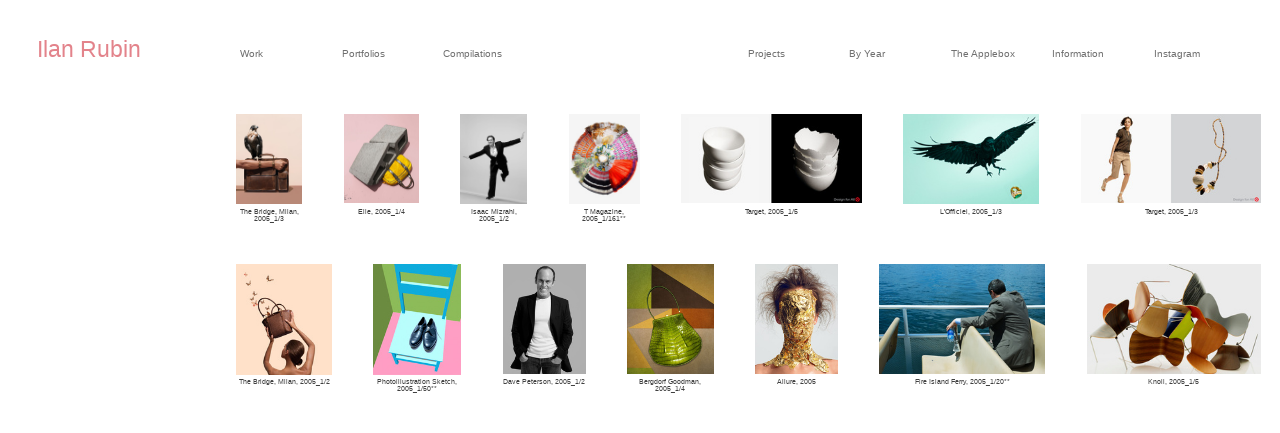

--- FILE ---
content_type: text/html; charset=UTF-8
request_url: https://ilanrubin.com/2005
body_size: 32686
content:
<!DOCTYPE html>
<!-- 

        Running on cargo.site

-->
<html lang="en" data-predefined-style="true" data-css-presets="true" data-css-preset data-typography-preset>
	<head>
<script>
				var __cargo_context__ = 'live';
				var __cargo_js_ver__ = 'c=2837859173';
				var __cargo_maint__ = false;
				
				
			</script>
					<meta http-equiv="X-UA-Compatible" content="IE=edge,chrome=1">
		<meta http-equiv="Content-Type" content="text/html; charset=utf-8">
		<meta name="viewport" content="initial-scale=1.0, maximum-scale=1.0, user-scalable=no">
		
			<meta name="robots" content="index,follow">
		<title>2005 — Ilan Rubin Studio</title>
		<meta name="description" content="">
				<meta name="twitter:card" content="summary_large_image">
		<meta name="twitter:title" content="2005 — Ilan Rubin Studio">
		<meta name="twitter:description" content="">
		<meta name="twitter:image" content="https://freight.cargo.site/w/1200/i/24c1d9be79683639303412c4aa225395c0569a1a285b240ba9c2c387d70982f8/2515_bergdorf.jpg">
		<meta property="og:locale" content="en_US">
		<meta property="og:title" content="2005 — Ilan Rubin Studio">
		<meta property="og:description" content="">
		<meta property="og:url" content="https://ilanrubin.com/2005">
		<meta property="og:image" content="https://freight.cargo.site/w/1200/i/24c1d9be79683639303412c4aa225395c0569a1a285b240ba9c2c387d70982f8/2515_bergdorf.jpg">
		<meta property="og:type" content="website">

		<link rel="preconnect" href="https://static.cargo.site" crossorigin>
		<link rel="preconnect" href="https://freight.cargo.site" crossorigin>
		
		<!--<link rel="preload" href="https://static.cargo.site/assets/social/IconFont-Regular-0.9.3.woff2" as="font" type="font/woff" crossorigin>-->

		

		<link href="https://static.cargo.site/favicon/favicon.ico" rel="shortcut icon">
		<link href="https://ilanrubin.com/rss" rel="alternate" type="application/rss+xml" title="Ilan Rubin Studio feed">

		<link href="https://ilanrubin.com/stylesheet?c=2837859173&1649273528" id="member_stylesheet" rel="stylesheet" type="text/css" />
<style id="">@font-face{font-family:Icons;src:url(https://static.cargo.site/assets/social/IconFont-Regular-0.9.3.woff2);unicode-range:U+E000-E15C,U+F0000,U+FE0E}@font-face{font-family:Icons;src:url(https://static.cargo.site/assets/social/IconFont-Regular-0.9.3.woff2);font-weight:240;unicode-range:U+E000-E15C,U+F0000,U+FE0E}@font-face{font-family:Icons;src:url(https://static.cargo.site/assets/social/IconFont-Regular-0.9.3.woff2);unicode-range:U+E000-E15C,U+F0000,U+FE0E;font-weight:400}@font-face{font-family:Icons;src:url(https://static.cargo.site/assets/social/IconFont-Regular-0.9.3.woff2);unicode-range:U+E000-E15C,U+F0000,U+FE0E;font-weight:600}@font-face{font-family:Icons;src:url(https://static.cargo.site/assets/social/IconFont-Regular-0.9.3.woff2);unicode-range:U+E000-E15C,U+F0000,U+FE0E;font-weight:800}@font-face{font-family:Icons;src:url(https://static.cargo.site/assets/social/IconFont-Regular-0.9.3.woff2);unicode-range:U+E000-E15C,U+F0000,U+FE0E;font-style:italic}@font-face{font-family:Icons;src:url(https://static.cargo.site/assets/social/IconFont-Regular-0.9.3.woff2);unicode-range:U+E000-E15C,U+F0000,U+FE0E;font-weight:200;font-style:italic}@font-face{font-family:Icons;src:url(https://static.cargo.site/assets/social/IconFont-Regular-0.9.3.woff2);unicode-range:U+E000-E15C,U+F0000,U+FE0E;font-weight:400;font-style:italic}@font-face{font-family:Icons;src:url(https://static.cargo.site/assets/social/IconFont-Regular-0.9.3.woff2);unicode-range:U+E000-E15C,U+F0000,U+FE0E;font-weight:600;font-style:italic}@font-face{font-family:Icons;src:url(https://static.cargo.site/assets/social/IconFont-Regular-0.9.3.woff2);unicode-range:U+E000-E15C,U+F0000,U+FE0E;font-weight:800;font-style:italic}body.iconfont-loading,body.iconfont-loading *{color:transparent!important}body{-moz-osx-font-smoothing:grayscale;-webkit-font-smoothing:antialiased;-webkit-text-size-adjust:none}body.no-scroll{overflow:hidden}/*!
 * Content
 */.page{word-wrap:break-word}:focus{outline:0}.pointer-events-none{pointer-events:none}.pointer-events-auto{pointer-events:auto}.pointer-events-none .page_content .audio-player,.pointer-events-none .page_content .shop_product,.pointer-events-none .page_content a,.pointer-events-none .page_content audio,.pointer-events-none .page_content button,.pointer-events-none .page_content details,.pointer-events-none .page_content iframe,.pointer-events-none .page_content img,.pointer-events-none .page_content input,.pointer-events-none .page_content video{pointer-events:auto}.pointer-events-none .page_content *>a,.pointer-events-none .page_content>a{position:relative}s *{text-transform:inherit}#toolset{position:fixed;bottom:10px;right:10px;z-index:8}.mobile #toolset,.template_site_inframe #toolset{display:none}#toolset a{display:block;height:24px;width:24px;margin:0;padding:0;text-decoration:none;background:rgba(0,0,0,.2)}#toolset a:hover{background:rgba(0,0,0,.8)}[data-adminview] #toolset a,[data-adminview] #toolset_admin a{background:rgba(0,0,0,.04);pointer-events:none;cursor:default}#toolset_admin a:active{background:rgba(0,0,0,.7)}#toolset_admin a svg>*{transform:scale(1.1) translate(0,-.5px);transform-origin:50% 50%}#toolset_admin a svg{pointer-events:none;width:100%!important;height:auto!important}#following-container{overflow:auto;-webkit-overflow-scrolling:touch}#following-container iframe{height:100%;width:100%;position:absolute;top:0;left:0;right:0;bottom:0}:root{--following-width:-400px;--following-animation-duration:450ms}@keyframes following-open{0%{transform:translateX(0)}100%{transform:translateX(var(--following-width))}}@keyframes following-open-inverse{0%{transform:translateX(0)}100%{transform:translateX(calc(-1 * var(--following-width)))}}@keyframes following-close{0%{transform:translateX(var(--following-width))}100%{transform:translateX(0)}}@keyframes following-close-inverse{0%{transform:translateX(calc(-1 * var(--following-width)))}100%{transform:translateX(0)}}body.animate-left{animation:following-open var(--following-animation-duration);animation-fill-mode:both;animation-timing-function:cubic-bezier(.24,1,.29,1)}#following-container.animate-left{animation:following-close-inverse var(--following-animation-duration);animation-fill-mode:both;animation-timing-function:cubic-bezier(.24,1,.29,1)}#following-container.animate-left #following-frame{animation:following-close var(--following-animation-duration);animation-fill-mode:both;animation-timing-function:cubic-bezier(.24,1,.29,1)}body.animate-right{animation:following-close var(--following-animation-duration);animation-fill-mode:both;animation-timing-function:cubic-bezier(.24,1,.29,1)}#following-container.animate-right{animation:following-open-inverse var(--following-animation-duration);animation-fill-mode:both;animation-timing-function:cubic-bezier(.24,1,.29,1)}#following-container.animate-right #following-frame{animation:following-open var(--following-animation-duration);animation-fill-mode:both;animation-timing-function:cubic-bezier(.24,1,.29,1)}.slick-slider{position:relative;display:block;-moz-box-sizing:border-box;box-sizing:border-box;-webkit-user-select:none;-moz-user-select:none;-ms-user-select:none;user-select:none;-webkit-touch-callout:none;-khtml-user-select:none;-ms-touch-action:pan-y;touch-action:pan-y;-webkit-tap-highlight-color:transparent}.slick-list{position:relative;display:block;overflow:hidden;margin:0;padding:0}.slick-list:focus{outline:0}.slick-list.dragging{cursor:pointer;cursor:hand}.slick-slider .slick-list,.slick-slider .slick-track{transform:translate3d(0,0,0);will-change:transform}.slick-track{position:relative;top:0;left:0;display:block}.slick-track:after,.slick-track:before{display:table;content:'';width:1px;height:1px;margin-top:-1px;margin-left:-1px}.slick-track:after{clear:both}.slick-loading .slick-track{visibility:hidden}.slick-slide{display:none;float:left;height:100%;min-height:1px}[dir=rtl] .slick-slide{float:right}.content .slick-slide img{display:inline-block}.content .slick-slide img:not(.image-zoom){cursor:pointer}.content .scrub .slick-list,.content .scrub .slick-slide img:not(.image-zoom){cursor:ew-resize}body.slideshow-scrub-dragging *{cursor:ew-resize!important}.content .slick-slide img:not([src]),.content .slick-slide img[src='']{width:100%;height:auto}.slick-slide.slick-loading img{display:none}.slick-slide.dragging img{pointer-events:none}.slick-initialized .slick-slide{display:block}.slick-loading .slick-slide{visibility:hidden}.slick-vertical .slick-slide{display:block;height:auto;border:1px solid transparent}.slick-arrow.slick-hidden{display:none}.slick-arrow{position:absolute;z-index:9;width:0;top:0;height:100%;cursor:pointer;will-change:opacity;-webkit-transition:opacity 333ms cubic-bezier(.4,0,.22,1);transition:opacity 333ms cubic-bezier(.4,0,.22,1)}.slick-arrow.hidden{opacity:0}.slick-arrow svg{position:absolute;width:36px;height:36px;top:0;left:0;right:0;bottom:0;margin:auto;transform:translate(.25px,.25px)}.slick-arrow svg.right-arrow{transform:translate(.25px,.25px) scaleX(-1)}.slick-arrow svg:active{opacity:.75}.slick-arrow svg .arrow-shape{fill:none!important;stroke:#fff;stroke-linecap:square}.slick-arrow svg .arrow-outline{fill:none!important;stroke-width:2.5px;stroke:rgba(0,0,0,.6);stroke-linecap:square}.slick-arrow.slick-next{right:0;text-align:right}.slick-next svg,.wallpaper-navigation .slick-next svg{margin-right:10px}.mobile .slick-next svg{margin-right:10px}.slick-arrow.slick-prev{text-align:left}.slick-prev svg,.wallpaper-navigation .slick-prev svg{margin-left:10px}.mobile .slick-prev svg{margin-left:10px}.loading_animation{display:none;vertical-align:middle;z-index:15;line-height:0;pointer-events:none;border-radius:100%}.loading_animation.hidden{display:none}.loading_animation.pulsing{opacity:0;display:inline-block;animation-delay:.1s;-webkit-animation-delay:.1s;-moz-animation-delay:.1s;animation-duration:12s;animation-iteration-count:infinite;animation:fade-pulse-in .5s ease-in-out;-moz-animation:fade-pulse-in .5s ease-in-out;-webkit-animation:fade-pulse-in .5s ease-in-out;-webkit-animation-fill-mode:forwards;-moz-animation-fill-mode:forwards;animation-fill-mode:forwards}.loading_animation.pulsing.no-delay{animation-delay:0s;-webkit-animation-delay:0s;-moz-animation-delay:0s}.loading_animation div{border-radius:100%}.loading_animation div svg{max-width:100%;height:auto}.loading_animation div,.loading_animation div svg{width:20px;height:20px}.loading_animation.full-width svg{width:100%;height:auto}.loading_animation.full-width.big svg{width:100px;height:100px}.loading_animation div svg>*{fill:#ccc}.loading_animation div{-webkit-animation:spin-loading 12s ease-out;-webkit-animation-iteration-count:infinite;-moz-animation:spin-loading 12s ease-out;-moz-animation-iteration-count:infinite;animation:spin-loading 12s ease-out;animation-iteration-count:infinite}.loading_animation.hidden{display:none}[data-backdrop] .loading_animation{position:absolute;top:15px;left:15px;z-index:99}.loading_animation.position-absolute.middle{top:calc(50% - 10px);left:calc(50% - 10px)}.loading_animation.position-absolute.topleft{top:0;left:0}.loading_animation.position-absolute.middleright{top:calc(50% - 10px);right:1rem}.loading_animation.position-absolute.middleleft{top:calc(50% - 10px);left:1rem}.loading_animation.gray div svg>*{fill:#999}.loading_animation.gray-dark div svg>*{fill:#666}.loading_animation.gray-darker div svg>*{fill:#555}.loading_animation.gray-light div svg>*{fill:#ccc}.loading_animation.white div svg>*{fill:rgba(255,255,255,.85)}.loading_animation.blue div svg>*{fill:#698fff}.loading_animation.inline{display:inline-block;margin-bottom:.5ex}.loading_animation.inline.left{margin-right:.5ex}@-webkit-keyframes fade-pulse-in{0%{opacity:0}50%{opacity:.5}100%{opacity:1}}@-moz-keyframes fade-pulse-in{0%{opacity:0}50%{opacity:.5}100%{opacity:1}}@keyframes fade-pulse-in{0%{opacity:0}50%{opacity:.5}100%{opacity:1}}@-webkit-keyframes pulsate{0%{opacity:1}50%{opacity:0}100%{opacity:1}}@-moz-keyframes pulsate{0%{opacity:1}50%{opacity:0}100%{opacity:1}}@keyframes pulsate{0%{opacity:1}50%{opacity:0}100%{opacity:1}}@-webkit-keyframes spin-loading{0%{transform:rotate(0)}9%{transform:rotate(1050deg)}18%{transform:rotate(-1090deg)}20%{transform:rotate(-1080deg)}23%{transform:rotate(-1080deg)}28%{transform:rotate(-1095deg)}29%{transform:rotate(-1065deg)}34%{transform:rotate(-1080deg)}35%{transform:rotate(-1050deg)}40%{transform:rotate(-1065deg)}41%{transform:rotate(-1035deg)}44%{transform:rotate(-1035deg)}47%{transform:rotate(-2160deg)}50%{transform:rotate(-2160deg)}56%{transform:rotate(45deg)}60%{transform:rotate(45deg)}80%{transform:rotate(6120deg)}100%{transform:rotate(0)}}@keyframes spin-loading{0%{transform:rotate(0)}9%{transform:rotate(1050deg)}18%{transform:rotate(-1090deg)}20%{transform:rotate(-1080deg)}23%{transform:rotate(-1080deg)}28%{transform:rotate(-1095deg)}29%{transform:rotate(-1065deg)}34%{transform:rotate(-1080deg)}35%{transform:rotate(-1050deg)}40%{transform:rotate(-1065deg)}41%{transform:rotate(-1035deg)}44%{transform:rotate(-1035deg)}47%{transform:rotate(-2160deg)}50%{transform:rotate(-2160deg)}56%{transform:rotate(45deg)}60%{transform:rotate(45deg)}80%{transform:rotate(6120deg)}100%{transform:rotate(0)}}[grid-row]{align-items:flex-start;box-sizing:border-box;display:-webkit-box;display:-webkit-flex;display:-ms-flexbox;display:flex;-webkit-flex-wrap:wrap;-ms-flex-wrap:wrap;flex-wrap:wrap}[grid-col]{box-sizing:border-box}[grid-row] [grid-col].empty:after{content:"\0000A0";cursor:text}body.mobile[data-adminview=content-editproject] [grid-row] [grid-col].empty:after{display:none}[grid-col=auto]{-webkit-box-flex:1;-webkit-flex:1;-ms-flex:1;flex:1}[grid-col=x12]{width:100%}[grid-col=x11]{width:50%}[grid-col=x10]{width:33.33%}[grid-col=x9]{width:25%}[grid-col=x8]{width:20%}[grid-col=x7]{width:16.666666667%}[grid-col=x6]{width:14.285714286%}[grid-col=x5]{width:12.5%}[grid-col=x4]{width:11.111111111%}[grid-col=x3]{width:10%}[grid-col=x2]{width:9.090909091%}[grid-col=x1]{width:8.333333333%}[grid-col="1"]{width:8.33333%}[grid-col="2"]{width:16.66667%}[grid-col="3"]{width:25%}[grid-col="4"]{width:33.33333%}[grid-col="5"]{width:41.66667%}[grid-col="6"]{width:50%}[grid-col="7"]{width:58.33333%}[grid-col="8"]{width:66.66667%}[grid-col="9"]{width:75%}[grid-col="10"]{width:83.33333%}[grid-col="11"]{width:91.66667%}[grid-col="12"]{width:100%}body.mobile [grid-responsive] [grid-col]{width:100%;-webkit-box-flex:none;-webkit-flex:none;-ms-flex:none;flex:none}[data-ce-host=true][contenteditable=true] [grid-pad]{pointer-events:none}[data-ce-host=true][contenteditable=true] [grid-pad]>*{pointer-events:auto}[grid-pad="0"]{padding:0}[grid-pad="0.25"]{padding:.125rem}[grid-pad="0.5"]{padding:.25rem}[grid-pad="0.75"]{padding:.375rem}[grid-pad="1"]{padding:.5rem}[grid-pad="1.25"]{padding:.625rem}[grid-pad="1.5"]{padding:.75rem}[grid-pad="1.75"]{padding:.875rem}[grid-pad="2"]{padding:1rem}[grid-pad="2.5"]{padding:1.25rem}[grid-pad="3"]{padding:1.5rem}[grid-pad="3.5"]{padding:1.75rem}[grid-pad="4"]{padding:2rem}[grid-pad="5"]{padding:2.5rem}[grid-pad="6"]{padding:3rem}[grid-pad="7"]{padding:3.5rem}[grid-pad="8"]{padding:4rem}[grid-pad="9"]{padding:4.5rem}[grid-pad="10"]{padding:5rem}[grid-gutter="0"]{margin:0}[grid-gutter="0.5"]{margin:-.25rem}[grid-gutter="1"]{margin:-.5rem}[grid-gutter="1.5"]{margin:-.75rem}[grid-gutter="2"]{margin:-1rem}[grid-gutter="2.5"]{margin:-1.25rem}[grid-gutter="3"]{margin:-1.5rem}[grid-gutter="3.5"]{margin:-1.75rem}[grid-gutter="4"]{margin:-2rem}[grid-gutter="5"]{margin:-2.5rem}[grid-gutter="6"]{margin:-3rem}[grid-gutter="7"]{margin:-3.5rem}[grid-gutter="8"]{margin:-4rem}[grid-gutter="10"]{margin:-5rem}[grid-gutter="12"]{margin:-6rem}[grid-gutter="14"]{margin:-7rem}[grid-gutter="16"]{margin:-8rem}[grid-gutter="18"]{margin:-9rem}[grid-gutter="20"]{margin:-10rem}small{max-width:100%;text-decoration:inherit}img:not([src]),img[src='']{outline:1px solid rgba(177,177,177,.4);outline-offset:-1px;content:url([data-uri])}img.image-zoom{cursor:-webkit-zoom-in;cursor:-moz-zoom-in;cursor:zoom-in}#imprimatur{color:#333;font-size:10px;font-family:-apple-system,BlinkMacSystemFont,"Segoe UI",Roboto,Oxygen,Ubuntu,Cantarell,"Open Sans","Helvetica Neue",sans-serif,"Sans Serif",Icons;/*!System*/position:fixed;opacity:.3;right:-28px;bottom:160px;transform:rotate(270deg);-ms-transform:rotate(270deg);-webkit-transform:rotate(270deg);z-index:8;text-transform:uppercase;color:#999;opacity:.5;padding-bottom:2px;text-decoration:none}.mobile #imprimatur{display:none}bodycopy cargo-link a{font-family:-apple-system,BlinkMacSystemFont,"Segoe UI",Roboto,Oxygen,Ubuntu,Cantarell,"Open Sans","Helvetica Neue",sans-serif,"Sans Serif",Icons;/*!System*/font-size:12px;font-style:normal;font-weight:400;transform:rotate(270deg);text-decoration:none;position:fixed!important;right:-27px;bottom:100px;text-decoration:none;letter-spacing:normal;background:0 0;border:0;border-bottom:0;outline:0}/*! PhotoSwipe Default UI CSS by Dmitry Semenov | photoswipe.com | MIT license */.pswp--has_mouse .pswp__button--arrow--left,.pswp--has_mouse .pswp__button--arrow--right,.pswp__ui{visibility:visible}.pswp--minimal--dark .pswp__top-bar,.pswp__button{background:0 0}.pswp,.pswp__bg,.pswp__container,.pswp__img--placeholder,.pswp__zoom-wrap,.quick-view-navigation{-webkit-backface-visibility:hidden}.pswp__button{cursor:pointer;opacity:1;-webkit-appearance:none;transition:opacity .2s;-webkit-box-shadow:none;box-shadow:none}.pswp__button-close>svg{top:10px;right:10px;margin-left:auto}.pswp--touch .quick-view-navigation{display:none}.pswp__ui{-webkit-font-smoothing:auto;opacity:1;z-index:1550}.quick-view-navigation{will-change:opacity;-webkit-transition:opacity 333ms cubic-bezier(.4,0,.22,1);transition:opacity 333ms cubic-bezier(.4,0,.22,1)}.quick-view-navigation .pswp__group .pswp__button{pointer-events:auto}.pswp__button>svg{position:absolute;width:36px;height:36px}.quick-view-navigation .pswp__group:active svg{opacity:.75}.pswp__button svg .shape-shape{fill:#fff}.pswp__button svg .shape-outline{fill:#000}.pswp__button-prev>svg{top:0;bottom:0;left:10px;margin:auto}.pswp__button-next>svg{top:0;bottom:0;right:10px;margin:auto}.quick-view-navigation .pswp__group .pswp__button-prev{position:absolute;left:0;top:0;width:0;height:100%}.quick-view-navigation .pswp__group .pswp__button-next{position:absolute;right:0;top:0;width:0;height:100%}.quick-view-navigation .close-button,.quick-view-navigation .left-arrow,.quick-view-navigation .right-arrow{transform:translate(.25px,.25px)}.quick-view-navigation .right-arrow{transform:translate(.25px,.25px) scaleX(-1)}.pswp__button svg .shape-outline{fill:transparent!important;stroke:#000;stroke-width:2.5px;stroke-linecap:square}.pswp__button svg .shape-shape{fill:transparent!important;stroke:#fff;stroke-width:1.5px;stroke-linecap:square}.pswp__bg,.pswp__scroll-wrap,.pswp__zoom-wrap{width:100%;position:absolute}.quick-view-navigation .pswp__group .pswp__button-close{margin:0}.pswp__container,.pswp__item,.pswp__zoom-wrap{right:0;bottom:0;top:0;position:absolute;left:0}.pswp__ui--hidden .pswp__button{opacity:.001}.pswp__ui--hidden .pswp__button,.pswp__ui--hidden .pswp__button *{pointer-events:none}.pswp .pswp__ui.pswp__ui--displaynone{display:none}.pswp__element--disabled{display:none!important}/*! PhotoSwipe main CSS by Dmitry Semenov | photoswipe.com | MIT license */.pswp{position:fixed;display:none;height:100%;width:100%;top:0;left:0;right:0;bottom:0;margin:auto;-ms-touch-action:none;touch-action:none;z-index:9999999;-webkit-text-size-adjust:100%;line-height:initial;letter-spacing:initial;outline:0}.pswp img{max-width:none}.pswp--zoom-disabled .pswp__img{cursor:default!important}.pswp--animate_opacity{opacity:.001;will-change:opacity;-webkit-transition:opacity 333ms cubic-bezier(.4,0,.22,1);transition:opacity 333ms cubic-bezier(.4,0,.22,1)}.pswp--open{display:block}.pswp--zoom-allowed .pswp__img{cursor:-webkit-zoom-in;cursor:-moz-zoom-in;cursor:zoom-in}.pswp--zoomed-in .pswp__img{cursor:-webkit-grab;cursor:-moz-grab;cursor:grab}.pswp--dragging .pswp__img{cursor:-webkit-grabbing;cursor:-moz-grabbing;cursor:grabbing}.pswp__bg{left:0;top:0;height:100%;opacity:0;transform:translateZ(0);will-change:opacity}.pswp__scroll-wrap{left:0;top:0;height:100%}.pswp__container,.pswp__zoom-wrap{-ms-touch-action:none;touch-action:none}.pswp__container,.pswp__img{-webkit-user-select:none;-moz-user-select:none;-ms-user-select:none;user-select:none;-webkit-tap-highlight-color:transparent;-webkit-touch-callout:none}.pswp__zoom-wrap{-webkit-transform-origin:left top;-ms-transform-origin:left top;transform-origin:left top;-webkit-transition:-webkit-transform 222ms cubic-bezier(.4,0,.22,1);transition:transform 222ms cubic-bezier(.4,0,.22,1)}.pswp__bg{-webkit-transition:opacity 222ms cubic-bezier(.4,0,.22,1);transition:opacity 222ms cubic-bezier(.4,0,.22,1)}.pswp--animated-in .pswp__bg,.pswp--animated-in .pswp__zoom-wrap{-webkit-transition:none;transition:none}.pswp--hide-overflow .pswp__scroll-wrap,.pswp--hide-overflow.pswp{overflow:hidden}.pswp__img{position:absolute;width:auto;height:auto;top:0;left:0}.pswp__img--placeholder--blank{background:#222}.pswp--ie .pswp__img{width:100%!important;height:auto!important;left:0;top:0}.pswp__ui--idle{opacity:0}.pswp__error-msg{position:absolute;left:0;top:50%;width:100%;text-align:center;font-size:14px;line-height:16px;margin-top:-8px;color:#ccc}.pswp__error-msg a{color:#ccc;text-decoration:underline}.pswp__error-msg{font-family:-apple-system,BlinkMacSystemFont,"Segoe UI",Roboto,Oxygen,Ubuntu,Cantarell,"Open Sans","Helvetica Neue",sans-serif}.quick-view.mouse-down .iframe-item{pointer-events:none!important}.quick-view-caption-positioner{pointer-events:none;width:100%;height:100%}.quick-view-caption-wrapper{margin:auto;position:absolute;bottom:0;left:0;right:0}.quick-view-horizontal-align-left .quick-view-caption-wrapper{margin-left:0}.quick-view-horizontal-align-right .quick-view-caption-wrapper{margin-right:0}[data-quick-view-caption]{transition:.1s opacity ease-in-out;position:absolute;bottom:0;left:0;right:0}.quick-view-horizontal-align-left [data-quick-view-caption]{text-align:left}.quick-view-horizontal-align-right [data-quick-view-caption]{text-align:right}.quick-view-caption{transition:.1s opacity ease-in-out}.quick-view-caption>*{display:inline-block}.quick-view-caption *{pointer-events:auto}.quick-view-caption.hidden{opacity:0}.shop_product .dropdown_wrapper{flex:0 0 100%;position:relative}.shop_product select{appearance:none;-moz-appearance:none;-webkit-appearance:none;outline:0;-webkit-font-smoothing:antialiased;-moz-osx-font-smoothing:grayscale;cursor:pointer;border-radius:0;white-space:nowrap;overflow:hidden!important;text-overflow:ellipsis}.shop_product select.dropdown::-ms-expand{display:none}.shop_product a{cursor:pointer;border-bottom:none;text-decoration:none}.shop_product a.out-of-stock{pointer-events:none}body.audio-player-dragging *{cursor:ew-resize!important}.audio-player{display:inline-flex;flex:1 0 calc(100% - 2px);width:calc(100% - 2px)}.audio-player .button{height:100%;flex:0 0 3.3rem;display:flex}.audio-player .separator{left:3.3rem;height:100%}.audio-player .buffer{width:0%;height:100%;transition:left .3s linear,width .3s linear}.audio-player.seeking .buffer{transition:left 0s,width 0s}.audio-player.seeking{user-select:none;-webkit-user-select:none;cursor:ew-resize}.audio-player.seeking *{user-select:none;-webkit-user-select:none;cursor:ew-resize}.audio-player .bar{overflow:hidden;display:flex;justify-content:space-between;align-content:center;flex-grow:1}.audio-player .progress{width:0%;height:100%;transition:width .3s linear}.audio-player.seeking .progress{transition:width 0s}.audio-player .pause,.audio-player .play{cursor:pointer;height:100%}.audio-player .note-icon{margin:auto 0;order:2;flex:0 1 auto}.audio-player .title{white-space:nowrap;overflow:hidden;text-overflow:ellipsis;pointer-events:none;user-select:none;padding:.5rem 0 .5rem 1rem;margin:auto auto auto 0;flex:0 3 auto;min-width:0;width:100%}.audio-player .total-time{flex:0 1 auto;margin:auto 0}.audio-player .current-time,.audio-player .play-text{flex:0 1 auto;margin:auto 0}.audio-player .stream-anim{user-select:none;margin:auto auto auto 0}.audio-player .stream-anim span{display:inline-block}.audio-player .buffer,.audio-player .current-time,.audio-player .note-svg,.audio-player .play-text,.audio-player .separator,.audio-player .total-time{user-select:none;pointer-events:none}.audio-player .buffer,.audio-player .play-text,.audio-player .progress{position:absolute}.audio-player,.audio-player .bar,.audio-player .button,.audio-player .current-time,.audio-player .note-icon,.audio-player .pause,.audio-player .play,.audio-player .total-time{position:relative}body.mobile .audio-player,body.mobile .audio-player *{-webkit-touch-callout:none}#standalone-admin-frame{border:0;width:400px;position:absolute;right:0;top:0;height:100vh;z-index:99}body[standalone-admin=true] #standalone-admin-frame{transform:translate(0,0)}body[standalone-admin=true] .main_container{width:calc(100% - 400px)}body[standalone-admin=false] #standalone-admin-frame{transform:translate(100%,0)}body[standalone-admin=false] .main_container{width:100%}.toggle_standaloneAdmin{position:fixed;top:0;right:400px;height:40px;width:40px;z-index:999;cursor:pointer;background-color:rgba(0,0,0,.4)}.toggle_standaloneAdmin:active{opacity:.7}body[standalone-admin=false] .toggle_standaloneAdmin{right:0}.toggle_standaloneAdmin *{color:#fff;fill:#fff}.toggle_standaloneAdmin svg{padding:6px;width:100%;height:100%;opacity:.85}body[standalone-admin=false] .toggle_standaloneAdmin #close,body[standalone-admin=true] .toggle_standaloneAdmin #backdropsettings{display:none}.toggle_standaloneAdmin>div{width:100%;height:100%}#admin_toggle_button{position:fixed;top:50%;transform:translate(0,-50%);right:400px;height:36px;width:12px;z-index:999;cursor:pointer;background-color:rgba(0,0,0,.09);padding-left:2px;margin-right:5px}#admin_toggle_button .bar{content:'';background:rgba(0,0,0,.09);position:fixed;width:5px;bottom:0;top:0;z-index:10}#admin_toggle_button:active{background:rgba(0,0,0,.065)}#admin_toggle_button *{color:#fff;fill:#fff}#admin_toggle_button svg{padding:0;width:16px;height:36px;margin-left:1px;opacity:1}#admin_toggle_button svg *{fill:#fff;opacity:1}#admin_toggle_button[data-state=closed] .toggle_admin_close{display:none}#admin_toggle_button[data-state=closed],#admin_toggle_button[data-state=closed] .toggle_admin_open{width:20px;cursor:pointer;margin:0}#admin_toggle_button[data-state=closed] svg{margin-left:2px}#admin_toggle_button[data-state=open] .toggle_admin_open{display:none}select,select *{text-rendering:auto!important}b b{font-weight:inherit}*{-webkit-box-sizing:border-box;-moz-box-sizing:border-box;box-sizing:border-box}customhtml>*{position:relative;z-index:10}body,html{min-height:100vh;margin:0;padding:0}html{touch-action:manipulation;position:relative;background-color:#fff}.main_container{min-height:100vh;width:100%;overflow:hidden}.container{display:-webkit-box;display:-webkit-flex;display:-moz-box;display:-ms-flexbox;display:flex;-webkit-flex-wrap:wrap;-moz-flex-wrap:wrap;-ms-flex-wrap:wrap;flex-wrap:wrap;max-width:100%;width:100%;overflow:visible}.container{align-items:flex-start;-webkit-align-items:flex-start}.page{z-index:2}.page ul li>text-limit{display:block}.content,.content_container,.pinned{-webkit-flex:1 0 auto;-moz-flex:1 0 auto;-ms-flex:1 0 auto;flex:1 0 auto;max-width:100%}.content_container{width:100%}.content_container.full_height{min-height:100vh}.page_background{position:absolute;top:0;left:0;width:100%;height:100%}.page_container{position:relative;overflow:visible;width:100%}.backdrop{position:absolute;top:0;z-index:1;width:100%;height:100%;max-height:100vh}.backdrop>div{position:absolute;top:0;left:0;width:100%;height:100%;-webkit-backface-visibility:hidden;backface-visibility:hidden;transform:translate3d(0,0,0);contain:strict}[data-backdrop].backdrop>div[data-overflowing]{max-height:100vh;position:absolute;top:0;left:0}body.mobile [split-responsive]{display:flex;flex-direction:column}body.mobile [split-responsive] .container{width:100%;order:2}body.mobile [split-responsive] .backdrop{position:relative;height:50vh;width:100%;order:1}body.mobile [split-responsive] [data-auxiliary].backdrop{position:absolute;height:50vh;width:100%;order:1}.page{position:relative;z-index:2}img[data-align=left]{float:left}img[data-align=right]{float:right}[data-rotation]{transform-origin:center center}.content .page_content:not([contenteditable=true]) [data-draggable]{pointer-events:auto!important;backface-visibility:hidden}.preserve-3d{-moz-transform-style:preserve-3d;transform-style:preserve-3d}.content .page_content:not([contenteditable=true]) [data-draggable] iframe{pointer-events:none!important}.dragging-active iframe{pointer-events:none!important}.content .page_content:not([contenteditable=true]) [data-draggable]:active{opacity:1}.content .scroll-transition-fade{transition:transform 1s ease-in-out,opacity .8s ease-in-out}.content .scroll-transition-fade.below-viewport{opacity:0;transform:translateY(40px)}.mobile.full_width .page_container:not([split-layout]) .container_width{width:100%}[data-view=pinned_bottom] .bottom_pin_invisibility{visibility:hidden}.pinned{position:relative;width:100%}.pinned .page_container.accommodate:not(.fixed):not(.overlay){z-index:2}.pinned .page_container.overlay{position:absolute;z-index:4}.pinned .page_container.overlay.fixed{position:fixed}.pinned .page_container.overlay.fixed .page{max-height:100vh;-webkit-overflow-scrolling:touch}.pinned .page_container.overlay.fixed .page.allow-scroll{overflow-y:auto;overflow-x:hidden}.pinned .page_container.overlay.fixed .page.allow-scroll{align-items:flex-start;-webkit-align-items:flex-start}.pinned .page_container .page.allow-scroll::-webkit-scrollbar{width:0;background:0 0;display:none}.pinned.pinned_top .page_container.overlay{left:0;top:0}.pinned.pinned_bottom .page_container.overlay{left:0;bottom:0}div[data-container=set]:empty{margin-top:1px}.thumbnails{position:relative;z-index:1}[thumbnails=grid]{align-items:baseline}[thumbnails=justify] .thumbnail{box-sizing:content-box}[thumbnails][data-padding-zero] .thumbnail{margin-bottom:-1px}[thumbnails=montessori] .thumbnail{pointer-events:auto;position:absolute}[thumbnails] .thumbnail>a{display:block;text-decoration:none}[thumbnails=montessori]{height:0}[thumbnails][data-resizing],[thumbnails][data-resizing] *{cursor:nwse-resize}[thumbnails] .thumbnail .resize-handle{cursor:nwse-resize;width:26px;height:26px;padding:5px;position:absolute;opacity:.75;right:-1px;bottom:-1px;z-index:100}[thumbnails][data-resizing] .resize-handle{display:none}[thumbnails] .thumbnail .resize-handle svg{position:absolute;top:0;left:0}[thumbnails] .thumbnail .resize-handle:hover{opacity:1}[data-can-move].thumbnail .resize-handle svg .resize_path_outline{fill:#fff}[data-can-move].thumbnail .resize-handle svg .resize_path{fill:#000}[thumbnails=montessori] .thumbnail_sizer{height:0;width:100%;position:relative;padding-bottom:100%;pointer-events:none}[thumbnails] .thumbnail img{display:block;min-height:3px;margin-bottom:0}[thumbnails] .thumbnail img:not([src]),img[src=""]{margin:0!important;width:100%;min-height:3px;height:100%!important;position:absolute}[aspect-ratio="1x1"].thumb_image{height:0;padding-bottom:100%;overflow:hidden}[aspect-ratio="4x3"].thumb_image{height:0;padding-bottom:75%;overflow:hidden}[aspect-ratio="16x9"].thumb_image{height:0;padding-bottom:56.25%;overflow:hidden}[thumbnails] .thumb_image{width:100%;position:relative}[thumbnails][thumbnail-vertical-align=top]{align-items:flex-start}[thumbnails][thumbnail-vertical-align=middle]{align-items:center}[thumbnails][thumbnail-vertical-align=bottom]{align-items:baseline}[thumbnails][thumbnail-horizontal-align=left]{justify-content:flex-start}[thumbnails][thumbnail-horizontal-align=middle]{justify-content:center}[thumbnails][thumbnail-horizontal-align=right]{justify-content:flex-end}.thumb_image.default_image>svg{position:absolute;top:0;left:0;bottom:0;right:0;width:100%;height:100%}.thumb_image.default_image{outline:1px solid #ccc;outline-offset:-1px;position:relative}.mobile.full_width [data-view=Thumbnail] .thumbnails_width{width:100%}.content [data-draggable] a:active,.content [data-draggable] img:active{opacity:initial}.content .draggable-dragging{opacity:initial}[data-draggable].draggable_visible{visibility:visible}[data-draggable].draggable_hidden{visibility:hidden}.gallery_card [data-draggable],.marquee [data-draggable]{visibility:inherit}[data-draggable]{visibility:visible;background-color:rgba(0,0,0,.003)}#site_menu_panel_container .image-gallery:not(.initialized){height:0;padding-bottom:100%;min-height:initial}.image-gallery:not(.initialized){min-height:100vh;visibility:hidden;width:100%}.image-gallery .gallery_card img{display:block;width:100%;height:auto}.image-gallery .gallery_card{transform-origin:center}.image-gallery .gallery_card.dragging{opacity:.1;transform:initial!important}.image-gallery:not([image-gallery=slideshow]) .gallery_card iframe:only-child,.image-gallery:not([image-gallery=slideshow]) .gallery_card video:only-child{width:100%;height:100%;top:0;left:0;position:absolute}.image-gallery[image-gallery=slideshow] .gallery_card video[muted][autoplay]:not([controls]),.image-gallery[image-gallery=slideshow] .gallery_card video[muted][data-autoplay]:not([controls]){pointer-events:none}.image-gallery [image-gallery-pad="0"] video:only-child{object-fit:cover;height:calc(100% + 1px)}div.image-gallery>a,div.image-gallery>iframe,div.image-gallery>img,div.image-gallery>video{display:none}[image-gallery-row]{align-items:flex-start;box-sizing:border-box;display:-webkit-box;display:-webkit-flex;display:-ms-flexbox;display:flex;-webkit-flex-wrap:wrap;-ms-flex-wrap:wrap;flex-wrap:wrap}.image-gallery .gallery_card_image{width:100%;position:relative}[data-predefined-style=true] .image-gallery a.gallery_card{display:block;border:none}[image-gallery-col]{box-sizing:border-box}[image-gallery-col=x12]{width:100%}[image-gallery-col=x11]{width:50%}[image-gallery-col=x10]{width:33.33%}[image-gallery-col=x9]{width:25%}[image-gallery-col=x8]{width:20%}[image-gallery-col=x7]{width:16.666666667%}[image-gallery-col=x6]{width:14.285714286%}[image-gallery-col=x5]{width:12.5%}[image-gallery-col=x4]{width:11.111111111%}[image-gallery-col=x3]{width:10%}[image-gallery-col=x2]{width:9.090909091%}[image-gallery-col=x1]{width:8.333333333%}.content .page_content [image-gallery-pad].image-gallery{pointer-events:none}.content .page_content [image-gallery-pad].image-gallery .gallery_card_image>*,.content .page_content [image-gallery-pad].image-gallery .gallery_image_caption{pointer-events:auto}.content .page_content [image-gallery-pad="0"]{padding:0}.content .page_content [image-gallery-pad="0.25"]{padding:.125rem}.content .page_content [image-gallery-pad="0.5"]{padding:.25rem}.content .page_content [image-gallery-pad="0.75"]{padding:.375rem}.content .page_content [image-gallery-pad="1"]{padding:.5rem}.content .page_content [image-gallery-pad="1.25"]{padding:.625rem}.content .page_content [image-gallery-pad="1.5"]{padding:.75rem}.content .page_content [image-gallery-pad="1.75"]{padding:.875rem}.content .page_content [image-gallery-pad="2"]{padding:1rem}.content .page_content [image-gallery-pad="2.5"]{padding:1.25rem}.content .page_content [image-gallery-pad="3"]{padding:1.5rem}.content .page_content [image-gallery-pad="3.5"]{padding:1.75rem}.content .page_content [image-gallery-pad="4"]{padding:2rem}.content .page_content [image-gallery-pad="5"]{padding:2.5rem}.content .page_content [image-gallery-pad="6"]{padding:3rem}.content .page_content [image-gallery-pad="7"]{padding:3.5rem}.content .page_content [image-gallery-pad="8"]{padding:4rem}.content .page_content [image-gallery-pad="9"]{padding:4.5rem}.content .page_content [image-gallery-pad="10"]{padding:5rem}.content .page_content [image-gallery-gutter="0"]{margin:0}.content .page_content [image-gallery-gutter="0.5"]{margin:-.25rem}.content .page_content [image-gallery-gutter="1"]{margin:-.5rem}.content .page_content [image-gallery-gutter="1.5"]{margin:-.75rem}.content .page_content [image-gallery-gutter="2"]{margin:-1rem}.content .page_content [image-gallery-gutter="2.5"]{margin:-1.25rem}.content .page_content [image-gallery-gutter="3"]{margin:-1.5rem}.content .page_content [image-gallery-gutter="3.5"]{margin:-1.75rem}.content .page_content [image-gallery-gutter="4"]{margin:-2rem}.content .page_content [image-gallery-gutter="5"]{margin:-2.5rem}.content .page_content [image-gallery-gutter="6"]{margin:-3rem}.content .page_content [image-gallery-gutter="7"]{margin:-3.5rem}.content .page_content [image-gallery-gutter="8"]{margin:-4rem}.content .page_content [image-gallery-gutter="10"]{margin:-5rem}.content .page_content [image-gallery-gutter="12"]{margin:-6rem}.content .page_content [image-gallery-gutter="14"]{margin:-7rem}.content .page_content [image-gallery-gutter="16"]{margin:-8rem}.content .page_content [image-gallery-gutter="18"]{margin:-9rem}.content .page_content [image-gallery-gutter="20"]{margin:-10rem}[image-gallery=slideshow]:not(.initialized)>*{min-height:1px;opacity:0;min-width:100%}[image-gallery=slideshow][data-constrained-by=height] [image-gallery-vertical-align].slick-track{align-items:flex-start}[image-gallery=slideshow] img.image-zoom:active{opacity:initial}[image-gallery=slideshow].slick-initialized .gallery_card{pointer-events:none}[image-gallery=slideshow].slick-initialized .gallery_card.slick-current{pointer-events:auto}[image-gallery=slideshow] .gallery_card:not(.has_caption){line-height:0}.content .page_content [image-gallery=slideshow].image-gallery>*{pointer-events:auto}.content [image-gallery=slideshow].image-gallery.slick-initialized .gallery_card{overflow:hidden;margin:0;display:flex;flex-flow:row wrap;flex-shrink:0}.content [image-gallery=slideshow].image-gallery.slick-initialized .gallery_card.slick-current{overflow:visible}[image-gallery=slideshow] .gallery_image_caption{opacity:1;transition:opacity .3s;-webkit-transition:opacity .3s;width:100%;margin-left:auto;margin-right:auto;clear:both}[image-gallery-horizontal-align=left] .gallery_image_caption{text-align:left}[image-gallery-horizontal-align=middle] .gallery_image_caption{text-align:center}[image-gallery-horizontal-align=right] .gallery_image_caption{text-align:right}[image-gallery=slideshow][data-slideshow-in-transition] .gallery_image_caption{opacity:0;transition:opacity .3s;-webkit-transition:opacity .3s}[image-gallery=slideshow] .gallery_card_image{width:initial;margin:0;display:inline-block}[image-gallery=slideshow] .gallery_card img{margin:0;display:block}[image-gallery=slideshow][data-exploded]{align-items:flex-start;box-sizing:border-box;display:-webkit-box;display:-webkit-flex;display:-ms-flexbox;display:flex;-webkit-flex-wrap:wrap;-ms-flex-wrap:wrap;flex-wrap:wrap;justify-content:flex-start;align-content:flex-start}[image-gallery=slideshow][data-exploded] .gallery_card{padding:1rem;width:16.666%}[image-gallery=slideshow][data-exploded] .gallery_card_image{height:0;display:block;width:100%}[image-gallery=grid]{align-items:baseline}[image-gallery=grid] .gallery_card.has_caption .gallery_card_image{display:block}[image-gallery=grid] [image-gallery-pad="0"].gallery_card{margin-bottom:-1px}[image-gallery=grid] .gallery_card img{margin:0}[image-gallery=columns] .gallery_card img{margin:0}[image-gallery=justify]{align-items:flex-start}[image-gallery=justify] .gallery_card img{margin:0}[image-gallery=montessori][image-gallery-row]{display:block}[image-gallery=montessori] a.gallery_card,[image-gallery=montessori] div.gallery_card{position:absolute;pointer-events:auto}[image-gallery=montessori][data-can-move] .gallery_card,[image-gallery=montessori][data-can-move] .gallery_card .gallery_card_image,[image-gallery=montessori][data-can-move] .gallery_card .gallery_card_image>*{cursor:move}[image-gallery=montessori]{position:relative;height:0}[image-gallery=freeform] .gallery_card{position:relative}[image-gallery=freeform] [image-gallery-pad="0"].gallery_card{margin-bottom:-1px}[image-gallery-vertical-align]{display:flex;flex-flow:row wrap}[image-gallery-vertical-align].slick-track{display:flex;flex-flow:row nowrap}.image-gallery .slick-list{margin-bottom:-.3px}[image-gallery-vertical-align=top]{align-content:flex-start;align-items:flex-start}[image-gallery-vertical-align=middle]{align-items:center;align-content:center}[image-gallery-vertical-align=bottom]{align-content:flex-end;align-items:flex-end}[image-gallery-horizontal-align=left]{justify-content:flex-start}[image-gallery-horizontal-align=middle]{justify-content:center}[image-gallery-horizontal-align=right]{justify-content:flex-end}.image-gallery[data-resizing],.image-gallery[data-resizing] *{cursor:nwse-resize!important}.image-gallery .gallery_card .resize-handle,.image-gallery .gallery_card .resize-handle *{cursor:nwse-resize!important}.image-gallery .gallery_card .resize-handle{width:26px;height:26px;padding:5px;position:absolute;opacity:.75;right:-1px;bottom:-1px;z-index:10}.image-gallery[data-resizing] .resize-handle{display:none}.image-gallery .gallery_card .resize-handle svg{cursor:nwse-resize!important;position:absolute;top:0;left:0}.image-gallery .gallery_card .resize-handle:hover{opacity:1}[data-can-move].gallery_card .resize-handle svg .resize_path_outline{fill:#fff}[data-can-move].gallery_card .resize-handle svg .resize_path{fill:#000}[image-gallery=montessori] .thumbnail_sizer{height:0;width:100%;position:relative;padding-bottom:100%;pointer-events:none}#site_menu_button{display:block;text-decoration:none;pointer-events:auto;z-index:9;vertical-align:top;cursor:pointer;box-sizing:content-box;font-family:Icons}#site_menu_button.custom_icon{padding:0;line-height:0}#site_menu_button.custom_icon img{width:100%;height:auto}#site_menu_wrapper.disabled #site_menu_button{display:none}#site_menu_wrapper.mobile_only #site_menu_button{display:none}body.mobile #site_menu_wrapper.mobile_only:not(.disabled) #site_menu_button:not(.active){display:block}#site_menu_panel_container[data-type=cargo_menu] #site_menu_panel{display:block;position:fixed;top:0;right:0;bottom:0;left:0;z-index:10;cursor:default}.site_menu{pointer-events:auto;position:absolute;z-index:11;top:0;bottom:0;line-height:0;max-width:400px;min-width:300px;font-size:20px;text-align:left;background:rgba(20,20,20,.95);padding:20px 30px 90px 30px;overflow-y:auto;overflow-x:hidden;display:-webkit-box;display:-webkit-flex;display:-ms-flexbox;display:flex;-webkit-box-orient:vertical;-webkit-box-direction:normal;-webkit-flex-direction:column;-ms-flex-direction:column;flex-direction:column;-webkit-box-pack:start;-webkit-justify-content:flex-start;-ms-flex-pack:start;justify-content:flex-start}body.mobile #site_menu_wrapper .site_menu{-webkit-overflow-scrolling:touch;min-width:auto;max-width:100%;width:100%;padding:20px}#site_menu_wrapper[data-sitemenu-position=bottom-left] #site_menu,#site_menu_wrapper[data-sitemenu-position=top-left] #site_menu{left:0}#site_menu_wrapper[data-sitemenu-position=bottom-right] #site_menu,#site_menu_wrapper[data-sitemenu-position=top-right] #site_menu{right:0}#site_menu_wrapper[data-type=page] .site_menu{right:0;left:0;width:100%;padding:0;margin:0;background:0 0}.site_menu_wrapper.open .site_menu{display:block}.site_menu div{display:block}.site_menu a{text-decoration:none;display:inline-block;color:rgba(255,255,255,.75);max-width:100%;overflow:hidden;white-space:nowrap;text-overflow:ellipsis;line-height:1.4}.site_menu div a.active{color:rgba(255,255,255,.4)}.site_menu div.set-link>a{font-weight:700}.site_menu div.hidden{display:none}.site_menu .close{display:block;position:absolute;top:0;right:10px;font-size:60px;line-height:50px;font-weight:200;color:rgba(255,255,255,.4);cursor:pointer;user-select:none}#site_menu_panel_container .page_container{position:relative;overflow:hidden;background:0 0;z-index:2}#site_menu_panel_container .site_menu_page_wrapper{position:fixed;top:0;left:0;overflow-y:auto;-webkit-overflow-scrolling:touch;height:100%;width:100%;z-index:100}#site_menu_panel_container .site_menu_page_wrapper .backdrop{pointer-events:none}#site_menu_panel_container #site_menu_page_overlay{position:fixed;top:0;right:0;bottom:0;left:0;cursor:default;z-index:1}#shop_button{display:block;text-decoration:none;pointer-events:auto;z-index:9;vertical-align:top;cursor:pointer;box-sizing:content-box;font-family:Icons}#shop_button.custom_icon{padding:0;line-height:0}#shop_button.custom_icon img{width:100%;height:auto}#shop_button.disabled{display:none}.loading[data-loading]{display:none;position:fixed;bottom:8px;left:8px;z-index:100}.new_site_button_wrapper{font-size:1.8rem;font-weight:400;color:rgba(0,0,0,.85);font-family:-apple-system,BlinkMacSystemFont,'Segoe UI',Roboto,Oxygen,Ubuntu,Cantarell,'Open Sans','Helvetica Neue',sans-serif,'Sans Serif',Icons;font-style:normal;line-height:1.4;color:#fff;position:fixed;bottom:0;right:0;z-index:999}body.template_site #toolset{display:none!important}body.mobile .new_site_button{display:none}.new_site_button{display:flex;height:44px;cursor:pointer}.new_site_button .plus{width:44px;height:100%}.new_site_button .plus svg{width:100%;height:100%}.new_site_button .plus svg line{stroke:#000;stroke-width:2px}.new_site_button .plus:after,.new_site_button .plus:before{content:'';width:30px;height:2px}.new_site_button .text{background:#0fce83;display:none;padding:7.5px 15px 7.5px 15px;height:100%;font-size:20px;color:#222}.new_site_button:active{opacity:.8}.new_site_button.show_full .text{display:block}.new_site_button.show_full .plus{display:none}html:not(.admin-wrapper) .template_site #confirm_modal [data-progress] .progress-indicator:after{content:'Generating Site...';padding:7.5px 15px;right:-200px;color:#000}bodycopy svg.marker-overlay,bodycopy svg.marker-overlay *{transform-origin:0 0;-webkit-transform-origin:0 0;box-sizing:initial}bodycopy svg#svgroot{box-sizing:initial}bodycopy svg.marker-overlay{padding:inherit;position:absolute;left:0;top:0;width:100%;height:100%;min-height:1px;overflow:visible;pointer-events:none;z-index:999}bodycopy svg.marker-overlay *{pointer-events:initial}bodycopy svg.marker-overlay text{letter-spacing:initial}bodycopy svg.marker-overlay a{cursor:pointer}.marquee:not(.torn-down){overflow:hidden;width:100%;position:relative;padding-bottom:.25em;padding-top:.25em;margin-bottom:-.25em;margin-top:-.25em;contain:layout}.marquee .marquee_contents{will-change:transform;display:flex;flex-direction:column}.marquee[behavior][direction].torn-down{white-space:normal}.marquee[behavior=bounce] .marquee_contents{display:block;float:left;clear:both}.marquee[behavior=bounce] .marquee_inner{display:block}.marquee[behavior=bounce][direction=vertical] .marquee_contents{width:100%}.marquee[behavior=bounce][direction=diagonal] .marquee_inner:last-child,.marquee[behavior=bounce][direction=vertical] .marquee_inner:last-child{position:relative;visibility:hidden}.marquee[behavior=bounce][direction=horizontal],.marquee[behavior=scroll][direction=horizontal]{white-space:pre}.marquee[behavior=scroll][direction=horizontal] .marquee_contents{display:inline-flex;white-space:nowrap;min-width:100%}.marquee[behavior=scroll][direction=horizontal] .marquee_inner{min-width:100%}.marquee[behavior=scroll] .marquee_inner:first-child{will-change:transform;position:absolute;width:100%;top:0;left:0}.cycle{display:none}</style>
<script type="text/json" data-set="defaults" >{"current_offset":0,"current_page":1,"cargo_url":"ilanrubinstudio","is_domain":true,"is_mobile":false,"is_tablet":false,"is_phone":false,"api_path":"https:\/\/ilanrubin.com\/_api","is_editor":false,"is_template":false,"is_direct_link":true,"direct_link_pid":6567595}</script>
<script type="text/json" data-set="DisplayOptions" >{"user_id":357419,"pagination_count":24,"title_in_project":true,"disable_project_scroll":false,"learning_cargo_seen":true,"resource_url":null,"use_sets":null,"sets_are_clickable":null,"set_links_position":null,"sticky_pages":null,"total_projects":0,"slideshow_responsive":false,"slideshow_thumbnails_header":true,"layout_options":{"content_position":"center_cover","content_width":"98","content_margin":"5","main_margin":"1.8","text_alignment":"text_center","vertical_position":"vertical_top","bgcolor":"rgba(255, 255, 255, 0)","WebFontConfig":{"System":{"families":{"-apple-system":{"variants":["n4","i4","n7","i7"]},"Helvetica Neue":{"variants":["n4","i4","n7","i7"]}}}},"links_orientation":"links_horizontal","viewport_size":"phone","mobile_zoom":"20","mobile_view":"desktop","mobile_padding":"-3.5","mobile_formatting":false,"width_unit":"rem","text_width":"66","is_feed":false,"limit_vertical_images":true,"image_zoom":true,"mobile_images_full_width":false,"responsive_columns":"1","responsive_thumbnails_padding":"0.7","enable_sitemenu":false,"sitemenu_mobileonly":false,"menu_position":"top-left","sitemenu_option":"cargo_menu","responsive_row_height":"75","advanced_padding_enabled":false,"main_margin_top":"1.8","main_margin_right":"1.8","main_margin_bottom":"1.8","main_margin_left":"1.8","mobile_pages_full_width":true,"scroll_transition":false,"image_full_zoom":false,"quick_view_height":"100","quick_view_width":"100","quick_view_alignment":"quick_view_center_center","advanced_quick_view_padding_enabled":false,"quick_view_padding":"2.5","quick_view_padding_top":"2.5","quick_view_padding_bottom":"2.5","quick_view_padding_left":"2.5","quick_view_padding_right":"2.5","quick_content_alignment":"quick_content_center_center","close_quick_view_on_scroll":true,"show_quick_view_ui":true,"quick_view_bgcolor":"","quick_view_caption":false},"element_sort":{"no-group":[{"name":"Navigation","isActive":true},{"name":"Header Text","isActive":true},{"name":"Content","isActive":true},{"name":"Header Image","isActive":false}]},"site_menu_options":{"display_type":"cargo_menu","enable":true,"mobile_only":true,"position":"top-right","single_page_id":null,"icon":null,"show_homepage":false,"single_page_url":"Menu","custom_icon":"\/\/freight.cargo.site\/t\/original\/i\/f25d3dabcdc20bbadf64c9531a9fd43a61c57f637ac682073a1d4594f8ec3f92\/menu-lines--.png"},"ecommerce_options":{"enable_ecommerce_button":false,"shop_button_position":"top-right","shop_icon":"\ue137","custom_icon":false,"shop_icon_text":"Cart &lt;(#)&gt;","icon":"","enable_geofencing":false,"enabled_countries":["AF","AX","AL","DZ","AS","AD","AO","AI","AQ","AG","AR","AM","AW","AU","AT","AZ","BS","BH","BD","BB","BY","BE","BZ","BJ","BM","BT","BO","BQ","BA","BW","BV","BR","IO","BN","BG","BF","BI","KH","CM","CA","CV","KY","CF","TD","CL","CN","CX","CC","CO","KM","CG","CD","CK","CR","CI","HR","CU","CW","CY","CZ","DK","DJ","DM","DO","EC","EG","SV","GQ","ER","EE","ET","FK","FO","FJ","FI","FR","GF","PF","TF","GA","GM","GE","DE","GH","GI","GR","GL","GD","GP","GU","GT","GG","GN","GW","GY","HT","HM","VA","HN","HK","HU","IS","IN","ID","IR","IQ","IE","IM","IL","IT","JM","JP","JE","JO","KZ","KE","KI","KP","KR","KW","KG","LA","LV","LB","LS","LR","LY","LI","LT","LU","MO","MK","MG","MW","MY","MV","ML","MT","MH","MQ","MR","MU","YT","MX","FM","MD","MC","MN","ME","MS","MA","MZ","MM","NA","NR","NP","NL","NC","NZ","NI","NE","NG","NU","NF","MP","NO","OM","PK","PW","PS","PA","PG","PY","PE","PH","PN","PL","PT","PR","QA","RE","RO","RU","RW","BL","SH","KN","LC","MF","PM","VC","WS","SM","ST","SA","SN","RS","SC","SL","SG","SX","SK","SI","SB","SO","ZA","GS","SS","ES","LK","SD","SR","SJ","SZ","SE","CH","SY","TW","TJ","TZ","TH","TL","TG","TK","TO","TT","TN","TR","TM","TC","TV","UG","UA","AE","GB","US","UM","UY","UZ","VU","VE","VN","VG","VI","WF","EH","YE","ZM","ZW"]}}</script>
<script type="text/json" data-set="Site" >{"id":"357419","direct_link":"https:\/\/ilanrubin.com","display_url":"ilanrubin.com","site_url":"ilanrubinstudio","account_shop_id":11984,"has_ecommerce":false,"has_shop":true,"ecommerce_key_public":null,"cargo_spark_button":true,"following_url":null,"website_title":"Ilan Rubin Studio","meta_tags":"","meta_description":"","meta_head":"","homepage_id":"6567527","css_url":"https:\/\/ilanrubin.com\/stylesheet","rss_url":"https:\/\/ilanrubin.com\/rss","js_url":"\/_jsapps\/design\/design.js","favicon_url":"https:\/\/static.cargo.site\/favicon\/favicon.ico","home_url":"https:\/\/cargo.site","auth_url":"https:\/\/cargo.site","profile_url":null,"profile_width":0,"profile_height":0,"social_image_url":null,"social_width":0,"social_height":0,"social_description":"Cargo","social_has_image":false,"social_has_description":false,"site_menu_icon":null,"site_menu_has_image":false,"custom_html":"<customhtml><\/customhtml>","filter":null,"is_editor":false,"use_hi_res":false,"hiq":null,"progenitor_site":"solo","files":{"SHLOMIT_PRINT_IR217_008D_Tofino_IMG_5777.jpg":"https:\/\/files.cargocollective.com\/c357419\/SHLOMIT_PRINT_IR217_008D_Tofino_IMG_5777.jpg?1616617787"},"resource_url":"ilanrubin.com\/_api\/v0\/site\/357419"}</script>
<script type="text/json" data-set="ScaffoldingData" >{"id":0,"title":"Ilan Rubin Studio","project_url":0,"set_id":0,"is_homepage":false,"pin":false,"is_set":true,"in_nav":false,"stack":false,"sort":0,"index":0,"page_count":4,"pin_position":null,"thumbnail_options":null,"pages":[{"id":6567527,"site_id":357419,"project_url":"Full-Page-Homepage","direct_link":"https:\/\/ilanrubin.com\/Full-Page-Homepage","type":"page","title":"Full Page Homepage","title_no_html":"Full Page Homepage","tags":"","display":true,"pin":false,"pin_options":null,"in_nav":false,"is_homepage":true,"backdrop_enabled":true,"is_set":false,"stack":false,"excerpt":"Ilan Rubin","content":"<br><!-- Global site tag (gtag.js) - Google Analytics -->\n<script async=\"\" src=\"https:\/\/www.googletagmanager.com\/gtag\/js?id=UA-59959069-2\"><\/script>\n<script>\n  window.dataLayer = window.dataLayer || [];\n  function gtag(){dataLayer.push(arguments);}\n  gtag('js', new Date());\n\n  gtag('config', 'UA-59959069-2');\n<\/script>\n\n<div style=\"text-align: center;\"><br><br>\n<br>\n<br>\n<a href=\"Photography\" rel=\"history\">Ilan Rubin\n<\/a><\/div><br>","content_no_html":"\n\n\n  window.dataLayer = window.dataLayer || [];\n  function gtag(){dataLayer.push(arguments);}\n  gtag('js', new Date());\n\n  gtag('config', 'UA-59959069-2');\n\n\n\n\n\nIlan Rubin\n","content_partial_html":"<br>\n\n\n\n<br><br>\n<br>\n<br>\n<a href=\"Photography\" rel=\"history\">Ilan Rubin\n<\/a><br>","thumb":"33294346","thumb_meta":{"thumbnail_crop":{"percentWidth":"100","marginLeft":0,"marginTop":0,"imageModel":{"id":33294346,"project_id":6567527,"image_ref":"{image 1}","name":"STILL-LIFE-1003crp2.jpg","hash":"aec8e1d79424b6a8c6f6d5f3709ac28282389316a0df4f295d438dd1f9b60da9","width":2911,"height":3560,"sort":0,"exclude_from_backdrop":false,"date_added":"1548083347"},"stored":{"ratio":122.2947440742,"crop_ratio":"1x1"},"cropManuallySet":false}},"thumb_is_visible":false,"sort":0,"index":0,"set_id":0,"page_options":{"using_local_css":true,"local_css":"[local-style=\"6567527\"] .container_width {\n}\n\n[local-style=\"6567527\"] body {\n\tbackground-color: initial \/*!variable_defaults*\/;\n}\n\n[local-style=\"6567527\"] .backdrop {\n}\n\n[local-style=\"6567527\"] .page {\n\tmin-height: 100vh \/*!page_height_100vh*\/;\n}\n\n[local-style=\"6567527\"] .page_background {\n\tbackground-color: initial \/*!page_container_bgcolor*\/;\n}\n\n[local-style=\"6567527\"] .content_padding {\n}\n\n[data-predefined-style=\"true\"] [local-style=\"6567527\"] bodycopy {\n\tfont-size: 6rem;\n\tline-height: 1.1;\n\tcolor: #e3b2b6;\n}\n\n[data-predefined-style=\"true\"] [local-style=\"6567527\"] bodycopy a {\n\tcolor: #e3b2b6;\n}\n\n[data-predefined-style=\"true\"] [local-style=\"6567527\"] h1 {\n}\n\n[data-predefined-style=\"true\"] [local-style=\"6567527\"] h1 a {\n}\n\n[data-predefined-style=\"true\"] [local-style=\"6567527\"] h2 {\n\tcolor: rgb(220, 157, 157);\n\tfont-size: 3rem;\n\tline-height: 1.7;\n}\n\n[data-predefined-style=\"true\"] [local-style=\"6567527\"] h2 a {\n\tcolor: #e3b2b6;\n}\n\n[data-predefined-style=\"true\"] [local-style=\"6567527\"] small {\n}\n\n[data-predefined-style=\"true\"] [local-style=\"6567527\"] small a {\n}\n\n[local-style=\"6567527\"] .container {\n}\n\n[data-predefined-style=\"true\"] [local-style=\"6567527\"] bodycopy a:hover {\n}\n\n[data-predefined-style=\"true\"] [local-style=\"6567527\"] h1 a:hover {\n}\n\n[data-predefined-style=\"true\"] [local-style=\"6567527\"] h2 a:hover {\n}\n\n[data-predefined-style=\"true\"] [local-style=\"6567527\"] small a:hover {\n}","local_layout_options":{"split_layout":false,"split_responsive":false,"full_height":true,"advanced_padding_enabled":false,"page_container_bgcolor":"","show_local_thumbs":false,"page_bgcolor":""}},"set_open":false,"images":[{"id":33294346,"project_id":6567527,"image_ref":"{image 1}","name":"STILL-LIFE-1003crp2.jpg","hash":"aec8e1d79424b6a8c6f6d5f3709ac28282389316a0df4f295d438dd1f9b60da9","width":2911,"height":3560,"sort":0,"exclude_from_backdrop":false,"date_added":"1548083347"},{"id":33294347,"project_id":6567527,"image_ref":"{image 2}","name":"ilanrubin.png","hash":"9a6a2a98fd82011e4ede7d1c652f09620e6fe5508ab827a988772c8735a54b59","width":1300,"height":938,"sort":0,"exclude_from_backdrop":false,"date_added":"1548083347"},{"id":33294348,"project_id":6567527,"image_ref":"{image 3}","name":"STILL-LIFE-1003_fullbleed.jpg","hash":"de354ce149364d59fd23e87cbaab211c79c44d2dc8daae462781a79355551e7f","width":1627,"height":1150,"sort":0,"exclude_from_backdrop":false,"date_added":"1548083347"},{"id":33294349,"project_id":6567527,"image_ref":"{image 4}","name":"STILL-LIFE-1003-bleed.jpg","hash":"7c3cad34ed3b6149771205dff73ab0b8b3a30c990cae614fb00a314c12ac6bfd","width":1602,"height":1123,"sort":0,"exclude_from_backdrop":false,"date_added":"1548083347"},{"id":33294350,"project_id":6567527,"image_ref":"{image 5}","name":"STILL-LIFE-1003-bleed.jpg","hash":"e9c99038fceb80de19932f8d86af183fc1ea61c9cc69b6942c7979441411e43f","width":1602,"height":1123,"sort":0,"exclude_from_backdrop":false,"date_added":"1548083347"},{"id":33294351,"project_id":6567527,"image_ref":"{image 6}","name":"darkertitlepagename.png","hash":"6d9357347c23761a1f820d33ccc7ee0c1f6fd846eb91e402d32f96409b6dfa74","width":1390,"height":878,"sort":0,"exclude_from_backdrop":false,"date_added":"1548083347"}],"backdrop":{"id":941346,"site_id":357419,"page_id":6567527,"backdrop_id":3,"backdrop_path":"wallpaper","is_active":true,"data":{"scale_option":"cover","margin":0,"limit_size":false,"overlay_color":"rgba(0, 0, 0, 0.41)","bg_color":"transparent","cycle_images":false,"autoplay":false,"slideshow_transition":"slide","transition_timeout":2.5,"transition_duration":1,"randomize":false,"arrow_navigation":false,"image":"33294350","requires_webgl":"false"}}},{"id":6567528,"title":"Mobile Pages Top","project_url":"Mobile-Pages-Top","set_id":0,"is_homepage":false,"pin":false,"is_set":true,"in_nav":false,"stack":false,"sort":1,"index":0,"page_count":0,"pin_position":null,"thumbnail_options":null,"pages":[]},{"id":6567533,"title":"Pages","project_url":"Pages","set_id":0,"is_homepage":false,"pin":false,"is_set":true,"in_nav":false,"stack":false,"sort":8,"index":1,"page_count":9,"pin_position":null,"thumbnail_options":null,"pages":[{"id":11635550,"site_id":357419,"project_url":"Top-Year-Move-copy-1","direct_link":"https:\/\/ilanrubin.com\/Top-Year-Move-copy-1","type":"page","title":"Top Year Move copy","title_no_html":"Top Year Move copy","tags":"","display":false,"pin":true,"pin_options":{"position":"top","overlay":true,"fixed":true,"accommodate":true,"exclude_mobile":true},"in_nav":false,"is_homepage":false,"backdrop_enabled":false,"is_set":false,"stack":false,"excerpt":"Ilan Rubin\n\tWork\n\t\n\tPortfolios\n\tCompilations\n\tProjects\n\t\n\tBy Year\n\tThe Applebox\n\tInformation\n\t\n\tInstagram","content":"<div grid-row=\"\" grid-pad=\"1.5\" grid-gutter=\"3\" grid-responsive=\"\">\n\t<div grid-col=\"1\" grid-pad=\"1.5\"><\/div>\n\t<div grid-col=\"1\" grid-pad=\"1.5\"><\/div>\n\t<div grid-col=\"1\" grid-pad=\"1.5\"><\/div>\n\t<div grid-col=\"2\" grid-pad=\"1.5\"><\/div>\n\t<div grid-col=\"1\" grid-pad=\"1.5\"><\/div>\n\t<div grid-col=\"2\" grid-pad=\"1.5\"><\/div>\n\t<div grid-col=\"2\" grid-pad=\"1.5\"><\/div>\n\t<div grid-col=\"2\" grid-pad=\"1.5\"><\/div>\n<\/div><div grid-row=\"\" grid-pad=\"1.25\" grid-gutter=\"2.5\" grid-responsive=\"\">\n\t<div grid-col=\"2\" grid-pad=\"1.25\"><h2><a href=\"Full-Page-Homepage\" rel=\"history\">Ilan Rubin<\/a><\/h2><\/div>\n\t<div grid-col=\"1\" grid-pad=\"1.25\"><a href=\"Photography\" rel=\"history\">Work<\/a><\/div>\n\t<div grid-col=\"1\" grid-pad=\"1.25\" class=\"\">\n\t<a href=\"Compilations-NAV\" rel=\"history\">Portfolios<\/a><\/div>\n\t<div grid-col=\"3\" grid-pad=\"1.25\" class=\"\"><a href=\"Projects-text\" rel=\"history\">Compilations<\/a><\/div>\n\t<div grid-col=\"1\" grid-pad=\"1.25\" class=\"\"><a href=\"Art_Home\" rel=\"history\">Projects<\/a>\n\t<\/div>\n\t<div grid-col=\"1\" grid-pad=\"1.25\" class=\"\"><a href=\"By-Year-NAV\" rel=\"history\">By Year<\/a><\/div>\n\t<div grid-col=\"1\" grid-pad=\"1.25\" class=\"\"><a href=\"aplbox-copy\" rel=\"history\">The Applebox<\/a><\/div>\n\t<div grid-col=\"1\" grid-pad=\"1.25\"><a href=\"Information-text\" rel=\"history\">Information<\/a>\n\t<\/div>\n\t<div grid-col=\"1\" grid-pad=\"1.25\"><a href=\"https:\/\/www.instagram.com\/studioilanrubin\" target=\"_blank\">Instagram<\/a><\/div>\n<\/div>","content_no_html":"\n\t\n\t\n\t\n\t\n\t\n\t\n\t\n\t\n\n\tIlan Rubin\n\tWork\n\t\n\tPortfolios\n\tCompilations\n\tProjects\n\t\n\tBy Year\n\tThe Applebox\n\tInformation\n\t\n\tInstagram\n","content_partial_html":"\n\t\n\t\n\t\n\t\n\t\n\t\n\t\n\t\n\n\t<h2><a href=\"Full-Page-Homepage\" rel=\"history\">Ilan Rubin<\/a><\/h2>\n\t<a href=\"Photography\" rel=\"history\">Work<\/a>\n\t\n\t<a href=\"Compilations-NAV\" rel=\"history\">Portfolios<\/a>\n\t<a href=\"Projects-text\" rel=\"history\">Compilations<\/a>\n\t<a href=\"Art_Home\" rel=\"history\">Projects<\/a>\n\t\n\t<a href=\"By-Year-NAV\" rel=\"history\">By Year<\/a>\n\t<a href=\"aplbox-copy\" rel=\"history\">The Applebox<\/a>\n\t<a href=\"Information-text\" rel=\"history\">Information<\/a>\n\t\n\t<a href=\"https:\/\/www.instagram.com\/studioilanrubin\" target=\"_blank\">Instagram<\/a>\n","thumb":"103151444","thumb_meta":{"thumbnail_crop":{"percentWidth":"100","marginLeft":0,"marginTop":0,"imageModel":{"id":103151444,"project_id":11635550,"image_ref":"{image 2}","name":"SHLOMIT_PRINT_IR217_008D_Tofino_IMG_5777.jpg","hash":"08de3830b2bbea31c668dcf028b0e1814d2101d56d2d17bd796d63a8e1d5735b","width":1594,"height":2400,"sort":0,"exclude_from_backdrop":false,"date_added":"1616617707"},"stored":{"ratio":150.56461731493,"crop_ratio":"1x1"},"cropManuallySet":false}},"thumb_is_visible":false,"sort":9,"index":0,"set_id":6567533,"page_options":{"using_local_css":true,"local_css":"[local-style=\"11635550\"] .container_width {\n\twidth: 99% \/*!variable_defaults*\/;\n}\n\n[local-style=\"11635550\"] body {\n\tbackground-color: initial \/*!variable_defaults*\/;\n}\n\n[local-style=\"11635550\"] .backdrop {\n}\n\n[local-style=\"11635550\"] .page {\n\tmin-height: auto \/*!page_height_default*\/;\n}\n\n[local-style=\"11635550\"] .page_background {\n\tbackground-color: initial \/*!page_container_bgcolor*\/;\n}\n\n[local-style=\"11635550\"] .content_padding {\n\tpadding-top: 3rem \/*!main_margin*\/;\n\tpadding-bottom: 3rem \/*!main_margin*\/;\n\tpadding-left: 3rem \/*!main_margin*\/;\n\tpadding-right: 3rem \/*!main_margin*\/;\n}\n\n[data-predefined-style=\"true\"] [local-style=\"11635550\"] bodycopy {\n\tfont-size: 1rem;\n\tline-height: 2;\n}\n\n[data-predefined-style=\"true\"] [local-style=\"11635550\"] bodycopy a {\n\tcolor: rgba(112, 112, 112, 1);\n}\n\n[data-predefined-style=\"true\"] [local-style=\"11635550\"] h1 {\n}\n\n[data-predefined-style=\"true\"] [local-style=\"11635550\"] h1 a {\n}\n\n[data-predefined-style=\"true\"] [local-style=\"11635550\"] h2 {\n\tcolor: #fad7da;\n\tfont-size: 2.2rem;\n}\n\n[data-predefined-style=\"true\"] [local-style=\"11635550\"] h2 a {\n\tcolor: #e3838b;\n}\n\n[data-predefined-style=\"true\"] [local-style=\"11635550\"] small {\n}\n\n[data-predefined-style=\"true\"] [local-style=\"11635550\"] small a {\n}\n\n[local-style=\"11635550\"] .container {\n\ttext-align: left \/*!text_left*\/;\n}\n\n[data-predefined-style=\"true\"] [local-style=\"11635550\"] bodycopy a:hover {\n}\n\n[data-predefined-style=\"true\"] [local-style=\"11635550\"] h1 a:hover {\n}\n\n[data-predefined-style=\"true\"] [local-style=\"11635550\"] h2 a:hover {\n}\n\n[data-predefined-style=\"true\"] [local-style=\"11635550\"] small a:hover {\n}","local_layout_options":{"split_layout":false,"split_responsive":false,"full_height":false,"advanced_padding_enabled":false,"page_container_bgcolor":"","show_local_thumbs":false,"page_bgcolor":"","main_margin":"3","main_margin_top":"3","main_margin_right":"3","main_margin_bottom":"3","main_margin_left":"3","content_width":"99","text_alignment":"text_left"},"pin_options":{"position":"top","overlay":true,"fixed":true,"accommodate":true,"exclude_mobile":true}},"set_open":false,"images":[{"id":61987328,"project_id":11635550,"image_ref":"{image 1}","name":"artur-pokusin-737.jpg","hash":"073e50489758d4ca57b394581bf4a00f8ecf476162e7345dad9710d550be5602","width":4896,"height":3264,"sort":0,"exclude_from_backdrop":false,"date_added":"1582659330"},{"id":103151444,"project_id":11635550,"image_ref":"{image 2}","name":"SHLOMIT_PRINT_IR217_008D_Tofino_IMG_5777.jpg","hash":"08de3830b2bbea31c668dcf028b0e1814d2101d56d2d17bd796d63a8e1d5735b","width":1594,"height":2400,"sort":0,"exclude_from_backdrop":false,"date_added":"1616617707"}],"backdrop":null},{"id":10103076,"site_id":357419,"project_url":"Top-blank-copy-copy","direct_link":"https:\/\/ilanrubin.com\/Top-blank-copy-copy","type":"page","title":"Top blank copy copy","title_no_html":"Top blank copy copy","tags":"","display":false,"pin":true,"pin_options":{"position":"top","overlay":true,"fixed":true,"accommodate":true,"exclude_mobile":true},"in_nav":false,"is_homepage":false,"backdrop_enabled":false,"is_set":false,"stack":false,"excerpt":"","content":"<div grid-row=\"\" grid-pad=\"2\" grid-gutter=\"4\" grid-responsive=\"\">\n\t<div grid-col=\"x12\" grid-pad=\"2\"><\/div><\/div>","content_no_html":"\n\t","content_partial_html":"\n\t","thumb":"53111278","thumb_meta":{"thumbnail_crop":{"percentWidth":"100","marginLeft":0,"marginTop":0,"imageModel":{"id":53111278,"project_id":10103076,"image_ref":"{image 1}","name":"artur-pokusin-737.jpg","hash":"073e50489758d4ca57b394581bf4a00f8ecf476162e7345dad9710d550be5602","width":4896,"height":3264,"sort":0,"date_added":1534359874},"stored":{"ratio":66.666666666667,"crop_ratio":"1x1"},"cropManuallySet":false}},"thumb_is_visible":false,"sort":10,"index":0,"set_id":6567533,"page_options":{"using_local_css":true,"local_css":"[local-style=\"10103076\"] .container_width {\n}\n\n[local-style=\"10103076\"] body {\n\tbackground-color: initial \/*!variable_defaults*\/;\n}\n\n[local-style=\"10103076\"] .backdrop {\n}\n\n[local-style=\"10103076\"] .page {\n}\n\n[local-style=\"10103076\"] .page_background {\n\tbackground-color: rgba(255, 255, 255, 0.96) \/*!page_container_bgcolor*\/;\n}\n\n[local-style=\"10103076\"] .content_padding {\n\tpadding-top: 3.9rem \/*!main_margin*\/;\n\tpadding-bottom: 3.9rem \/*!main_margin*\/;\n\tpadding-left: 3.9rem \/*!main_margin*\/;\n\tpadding-right: 3.9rem \/*!main_margin*\/;\n}\n\n[data-predefined-style=\"true\"] [local-style=\"10103076\"] bodycopy {\n}\n\n[data-predefined-style=\"true\"] [local-style=\"10103076\"] bodycopy a {\n}\n\n[data-predefined-style=\"true\"] [local-style=\"10103076\"] h1 {\n}\n\n[data-predefined-style=\"true\"] [local-style=\"10103076\"] h1 a {\n}\n\n[data-predefined-style=\"true\"] [local-style=\"10103076\"] h2 {\n}\n\n[data-predefined-style=\"true\"] [local-style=\"10103076\"] h2 a {\n}\n\n[data-predefined-style=\"true\"] [local-style=\"10103076\"] small {\n}\n\n[data-predefined-style=\"true\"] [local-style=\"10103076\"] small a {\n}","local_layout_options":{"split_layout":false,"split_responsive":false,"full_height":false,"main_margin":"3.9","advanced_padding_enabled":false,"main_margin_top":"3.9","main_margin_right":"3.9","main_margin_bottom":"3.9","main_margin_left":"3.9","page_container_bgcolor":"rgba(255, 255, 255, 0.96)","show_local_thumbs":false,"page_bgcolor":""},"pin_options":{"position":"top","overlay":true,"fixed":true,"accommodate":true,"exclude_mobile":true}},"set_open":false,"images":[{"id":53111278,"project_id":10103076,"image_ref":"{image 1}","name":"artur-pokusin-737.jpg","hash":"073e50489758d4ca57b394581bf4a00f8ecf476162e7345dad9710d550be5602","width":4896,"height":3264,"sort":0,"exclude_from_backdrop":false,"date_added":"1571675458"}],"backdrop":null},{"id":6567536,"title":"Navigation","project_url":"Navigation-1","set_id":6567533,"is_homepage":false,"pin":false,"is_set":true,"in_nav":false,"stack":false,"sort":11,"index":0,"page_count":1,"pin_position":null,"thumbnail_options":null,"pages":[]},{"id":6567561,"title":"Photography","project_url":"Photography","set_id":6567533,"is_homepage":false,"pin":false,"is_set":true,"in_nav":true,"stack":true,"sort":26,"index":1,"page_count":31,"pin_position":null,"thumbnail_options":null,"pages":[{"id":6567595,"site_id":357419,"project_url":"2005","direct_link":"https:\/\/ilanrubin.com\/2005","type":"page","title":"2005","title_no_html":"2005","tags":"","display":true,"pin":false,"pin_options":null,"in_nav":true,"is_homepage":false,"backdrop_enabled":false,"is_set":false,"stack":false,"excerpt":"","content":"<div class=\"image-gallery\" data-gallery=\"%7B%22mode_id%22%3A3%2C%22gallery_instance_id%22%3A37%2C%22name%22%3A%22Justify%22%2C%22path%22%3A%22justify%22%2C%22data%22%3A%7B%22image_padding%22%3A%224%22%2C%22row_height%22%3A%2211%22%2C%22variation_index%22%3A%220%22%2C%22variation%22%3A0%2C%22variation_mode%22%3A0%2C%22variation_seed%22%3A0%2C%22responsive%22%3Atrue%2C%22meta_data%22%3A%7B%7D%2C%22mobile_data%22%3A%7B%22image_padding%22%3A1%2C%22row_height%22%3A60%2C%22separate_mobile_view%22%3Afalse%7D%7D%7D\">\n<a rel=\"history\" href=\"Animal-Bags-2005\" class=\"image-link\"><img width=\"1326\" height=\"1800\" width_o=\"1326\" height_o=\"1800\" data-src=\"https:\/\/freight.cargo.site\/t\/original\/i\/b0683316f958bf1d67821ad671014d8c3cd35db3559b046b5acc1d98d626fac0\/2532_Bag_Hawk_RGB_noprop_final.jpg\" data-mid=\"33294876\" border=\"0\" alt=\"The Bridge, Milan, 2005_1\/3\" data-caption=\"The Bridge, Milan, 2005_1\/3\"\/><\/a>\n<a rel=\"history\" href=\"Elle-2005\" class=\"image-link\"><img width=\"1501\" height=\"1800\" width_o=\"1501\" height_o=\"1800\" data-src=\"https:\/\/freight.cargo.site\/t\/original\/i\/b7f6f40f73e0c52a9ecfca7f3e94a0b4911644f77046af42b31b259828b2db0d\/2571_ELLE4.jpg\" data-mid=\"33294879\" border=\"0\" alt=\"Elle, 2005_1\/4\" data-caption=\"Elle, 2005_1\/4\"\/><\/a>\n<a rel=\"history\" href=\"Isaac-Mizrahi-Dave-Peterson-2005\" class=\"image-link\"><img width=\"1351\" height=\"1800\" width_o=\"1351\" height_o=\"1800\" data-src=\"https:\/\/freight.cargo.site\/t\/original\/i\/156309d01586f015bc878b4a0849318a645ac767ba66dee568e6697d7c91fbd3\/2554_isaac_portrait_074_final.jpg\" data-mid=\"33294878\" border=\"0\" alt=\"Isaac Mizrahi, 2005_1\/2\" data-caption=\"Isaac Mizrahi, 2005_1\/2\"\/><\/a>\n<a rel=\"history\" href=\"NYT-White-Compilation\" class=\"image-link\"><img width=\"1425\" height=\"1800\" width_o=\"1425\" height_o=\"1800\" data-src=\"https:\/\/freight.cargo.site\/t\/original\/i\/3d786c69ea136986a54d7ab842c21d7f6b9aa529e57651cab6399c1d5817e4c6\/2503_group_of_skirts_1_058_final.jpg\" data-mid=\"33294883\" border=\"0\" alt=\"T Magazine, 2005_1\/161**\" data-caption=\"T Magazine, 2005_1\/161**\"\/><\/a>\n<a rel=\"history\" href=\"Target-Comparisons-2005\" class=\"image-link\"><img width=\"1800\" height=\"895\" width_o=\"1800\" height_o=\"895\" data-src=\"https:\/\/freight.cargo.site\/t\/original\/i\/93afc32e76318489e46282ecc489fb62e0f7bdd9b1aa1a5ac0c15c18729febc9\/2567_x11111.jpg\" data-mid=\"33294887\" border=\"0\" alt=\"Target, 2005_1\/5\" data-caption=\"Target, 2005_1\/5\"\/><\/a>\n<a rel=\"history\" href=\"L-officiel-Crow-2005\" class=\"image-link\"><img width=\"1800\" height=\"1186\" width_o=\"1800\" height_o=\"1186\" data-src=\"https:\/\/freight.cargo.site\/t\/original\/i\/74d01655aa315d717b32d47b4d8f0f1e3b55ed16cd56b69c3a0f37be0b898d8b\/2509_Shot_1_059_final.jpg\" data-mid=\"33294886\" border=\"0\" alt=\"L'Officiel, 2005_1\/3\" data-caption=\"L'Officiel, 2005_1\/3\"\/><\/a>\n<a rel=\"history\" href=\"Target-Design-for-all-2005\" class=\"image-link\"><img width=\"1800\" height=\"895\" width_o=\"1800\" height_o=\"895\" data-src=\"https:\/\/freight.cargo.site\/t\/original\/i\/5a5e9237822e85df193b84acb7d6ca31a6c5ad71294931d9bacdd7e0d487a070\/2567_Shot_5_078_11x14-copy-2.jpg\" data-mid=\"33294884\" border=\"0\" alt=\"Target, 2005_1\/3\" data-caption=\"Target, 2005_1\/3\"\/><\/a>\n<a rel=\"history\" href=\"Butterfly-Bags-2005\" class=\"image-link\"><img width=\"1559\" height=\"1800\" width_o=\"1559\" height_o=\"1800\" data-src=\"https:\/\/freight.cargo.site\/t\/original\/i\/981624970d4edf5aede4662ee21c9f8e30d3aa20316af4116722fa62d3ab752b\/2505_004444_0003_B1_final.jpg\" data-mid=\"33294877\" border=\"0\" alt=\"The Bridge, Milan, 2005_1\/2\" data-caption=\"The Bridge, Milan, 2005_1\/2\"\/><\/a>\n<a rel=\"history\" href=\"Photo-Illustration-2014\" class=\"image-link\"><img width=\"1440\" height=\"1800\" width_o=\"1440\" height_o=\"1800\" data-src=\"https:\/\/freight.cargo.site\/t\/original\/i\/5ab8e357dbce7cc0a86383d72c052bacbd5727505150b6fd8b5a2dc8e3211549\/IR25_012D_Shoes_Photoshop.jpg\" data-mid=\"33294882\" border=\"0\" alt=\"Photoillustration Sketch, 2005_1\/50**\" data-caption=\"Photoillustration Sketch, 2005_1\/50**\"\/><\/a>\n<a rel=\"history\" href=\"Isaac-Mizrahi-Dave-Peterson-2005\" class=\"image-link\"><img width=\"1350\" height=\"1800\" width_o=\"1350\" height_o=\"1800\" data-src=\"https:\/\/freight.cargo.site\/t\/original\/i\/89d4b74032c338d65f496854505644315e6f10e34c5c8d9700609a44bdf95f6f\/DavePeterson_1_032_final_2005.jpg\" data-mid=\"33294880\" border=\"0\" alt=\"Dave Peterson, 2005_1\/2\" data-caption=\"Dave Peterson, 2005_1\/2\"\/><\/a>\n<a rel=\"history\" href=\"Bergdorf-Goodman-2005\" class=\"image-link\"><img width=\"1414\" height=\"1800\" width_o=\"1414\" height_o=\"1800\" data-src=\"https:\/\/freight.cargo.site\/t\/original\/i\/24c1d9be79683639303412c4aa225395c0569a1a285b240ba9c2c387d70982f8\/2515_bergdorf.jpg\" data-mid=\"33294873\" border=\"0\" alt=\"Bergdorf Goodman, 2005_1\/4\" data-caption=\"Bergdorf Goodman, 2005_1\/4\"\/><\/a>\n<img width=\"1350\" height=\"1800\" width_o=\"1350\" height_o=\"1800\" data-src=\"https:\/\/freight.cargo.site\/t\/original\/i\/d1c0b8ef06fc6d7c99560fb028fc11096178f328575cd106a74a4c4de864cebd\/2521_Allure_gold_2_Bookx.jpg\" data-mid=\"33294874\" border=\"0\" alt=\"Allure, 2005\" data-caption=\"Allure, 2005\"\/>\n<a rel=\"history\" href=\"Ferry-Kinkos-2008\" class=\"image-link\"><img width=\"1800\" height=\"1197\" width_o=\"1800\" height_o=\"1197\" data-src=\"https:\/\/freight.cargo.site\/t\/original\/i\/6717a5518b7430527e6f57deb82c93f21cafd6a97c8f9ad00b77d7a9c049a4b2\/IR25_006D49_final.jpg\" data-mid=\"33294885\" border=\"0\" alt=\"Fire Island Ferry, 2005_1\/20**\" data-caption=\"Fire Island Ferry, 2005_1\/20**\"\/><\/a>\n<a rel=\"history\" href=\"Knoll-2005\" class=\"image-link\"><img width=\"2850\" height=\"1800\" width_o=\"2850\" height_o=\"1800\" data-src=\"https:\/\/freight.cargo.site\/t\/original\/i\/0bc8d6960d06bc62e5d4a81c2fb1acf3e07771a80ad08f7d287fc69fdfaa6d94\/2518_KNOLL____12hgrey.jpg\" data-mid=\"33294888\" border=\"0\" alt=\"Knoll, 2005_1\/5\" data-caption=\"Knoll, 2005_1\/5\"\/><\/a>\n<\/div>","content_no_html":"\n{image 12 caption=\"The Bridge, Milan, 2005_1\/3\"}\n{image 15 caption=\"Elle, 2005_1\/4\"}\n{image 14 caption=\"Isaac Mizrahi, 2005_1\/2\"}\n{image 18 caption=\"T Magazine, 2005_1\/161**\"}\n{image 22 caption=\"Target, 2005_1\/5\"}\n{image 21 caption=\"L'Officiel, 2005_1\/3\"}\n{image 19 caption=\"Target, 2005_1\/3\"}\n{image 13 caption=\"The Bridge, Milan, 2005_1\/2\"}\n{image 17 caption=\"Photoillustration Sketch, 2005_1\/50**\"}\n{image 16 caption=\"Dave Peterson, 2005_1\/2\"}\n{image 8 caption=\"Bergdorf Goodman, 2005_1\/4\"}\n{image 10 caption=\"Allure, 2005\"}\n{image 20 caption=\"Fire Island Ferry, 2005_1\/20**\"}\n{image 23 caption=\"Knoll, 2005_1\/5\"}\n","content_partial_html":"\n<a rel=\"history\" href=\"Animal-Bags-2005\" class=\"image-link\"><img width=\"1326\" height=\"1800\" width_o=\"1326\" height_o=\"1800\" data-src=\"https:\/\/freight.cargo.site\/t\/original\/i\/b0683316f958bf1d67821ad671014d8c3cd35db3559b046b5acc1d98d626fac0\/2532_Bag_Hawk_RGB_noprop_final.jpg\" data-mid=\"33294876\" border=\"0\" alt=\"The Bridge, Milan, 2005_1\/3\" data-caption=\"The Bridge, Milan, 2005_1\/3\"\/><\/a>\n<a rel=\"history\" href=\"Elle-2005\" class=\"image-link\"><img width=\"1501\" height=\"1800\" width_o=\"1501\" height_o=\"1800\" data-src=\"https:\/\/freight.cargo.site\/t\/original\/i\/b7f6f40f73e0c52a9ecfca7f3e94a0b4911644f77046af42b31b259828b2db0d\/2571_ELLE4.jpg\" data-mid=\"33294879\" border=\"0\" alt=\"Elle, 2005_1\/4\" data-caption=\"Elle, 2005_1\/4\"\/><\/a>\n<a rel=\"history\" href=\"Isaac-Mizrahi-Dave-Peterson-2005\" class=\"image-link\"><img width=\"1351\" height=\"1800\" width_o=\"1351\" height_o=\"1800\" data-src=\"https:\/\/freight.cargo.site\/t\/original\/i\/156309d01586f015bc878b4a0849318a645ac767ba66dee568e6697d7c91fbd3\/2554_isaac_portrait_074_final.jpg\" data-mid=\"33294878\" border=\"0\" alt=\"Isaac Mizrahi, 2005_1\/2\" data-caption=\"Isaac Mizrahi, 2005_1\/2\"\/><\/a>\n<a rel=\"history\" href=\"NYT-White-Compilation\" class=\"image-link\"><img width=\"1425\" height=\"1800\" width_o=\"1425\" height_o=\"1800\" data-src=\"https:\/\/freight.cargo.site\/t\/original\/i\/3d786c69ea136986a54d7ab842c21d7f6b9aa529e57651cab6399c1d5817e4c6\/2503_group_of_skirts_1_058_final.jpg\" data-mid=\"33294883\" border=\"0\" alt=\"T Magazine, 2005_1\/161**\" data-caption=\"T Magazine, 2005_1\/161**\"\/><\/a>\n<a rel=\"history\" href=\"Target-Comparisons-2005\" class=\"image-link\"><img width=\"1800\" height=\"895\" width_o=\"1800\" height_o=\"895\" data-src=\"https:\/\/freight.cargo.site\/t\/original\/i\/93afc32e76318489e46282ecc489fb62e0f7bdd9b1aa1a5ac0c15c18729febc9\/2567_x11111.jpg\" data-mid=\"33294887\" border=\"0\" alt=\"Target, 2005_1\/5\" data-caption=\"Target, 2005_1\/5\"\/><\/a>\n<a rel=\"history\" href=\"L-officiel-Crow-2005\" class=\"image-link\"><img width=\"1800\" height=\"1186\" width_o=\"1800\" height_o=\"1186\" data-src=\"https:\/\/freight.cargo.site\/t\/original\/i\/74d01655aa315d717b32d47b4d8f0f1e3b55ed16cd56b69c3a0f37be0b898d8b\/2509_Shot_1_059_final.jpg\" data-mid=\"33294886\" border=\"0\" alt=\"L'Officiel, 2005_1\/3\" data-caption=\"L'Officiel, 2005_1\/3\"\/><\/a>\n<a rel=\"history\" href=\"Target-Design-for-all-2005\" class=\"image-link\"><img width=\"1800\" height=\"895\" width_o=\"1800\" height_o=\"895\" data-src=\"https:\/\/freight.cargo.site\/t\/original\/i\/5a5e9237822e85df193b84acb7d6ca31a6c5ad71294931d9bacdd7e0d487a070\/2567_Shot_5_078_11x14-copy-2.jpg\" data-mid=\"33294884\" border=\"0\" alt=\"Target, 2005_1\/3\" data-caption=\"Target, 2005_1\/3\"\/><\/a>\n<a rel=\"history\" href=\"Butterfly-Bags-2005\" class=\"image-link\"><img width=\"1559\" height=\"1800\" width_o=\"1559\" height_o=\"1800\" data-src=\"https:\/\/freight.cargo.site\/t\/original\/i\/981624970d4edf5aede4662ee21c9f8e30d3aa20316af4116722fa62d3ab752b\/2505_004444_0003_B1_final.jpg\" data-mid=\"33294877\" border=\"0\" alt=\"The Bridge, Milan, 2005_1\/2\" data-caption=\"The Bridge, Milan, 2005_1\/2\"\/><\/a>\n<a rel=\"history\" href=\"Photo-Illustration-2014\" class=\"image-link\"><img width=\"1440\" height=\"1800\" width_o=\"1440\" height_o=\"1800\" data-src=\"https:\/\/freight.cargo.site\/t\/original\/i\/5ab8e357dbce7cc0a86383d72c052bacbd5727505150b6fd8b5a2dc8e3211549\/IR25_012D_Shoes_Photoshop.jpg\" data-mid=\"33294882\" border=\"0\" alt=\"Photoillustration Sketch, 2005_1\/50**\" data-caption=\"Photoillustration Sketch, 2005_1\/50**\"\/><\/a>\n<a rel=\"history\" href=\"Isaac-Mizrahi-Dave-Peterson-2005\" class=\"image-link\"><img width=\"1350\" height=\"1800\" width_o=\"1350\" height_o=\"1800\" data-src=\"https:\/\/freight.cargo.site\/t\/original\/i\/89d4b74032c338d65f496854505644315e6f10e34c5c8d9700609a44bdf95f6f\/DavePeterson_1_032_final_2005.jpg\" data-mid=\"33294880\" border=\"0\" alt=\"Dave Peterson, 2005_1\/2\" data-caption=\"Dave Peterson, 2005_1\/2\"\/><\/a>\n<a rel=\"history\" href=\"Bergdorf-Goodman-2005\" class=\"image-link\"><img width=\"1414\" height=\"1800\" width_o=\"1414\" height_o=\"1800\" data-src=\"https:\/\/freight.cargo.site\/t\/original\/i\/24c1d9be79683639303412c4aa225395c0569a1a285b240ba9c2c387d70982f8\/2515_bergdorf.jpg\" data-mid=\"33294873\" border=\"0\" alt=\"Bergdorf Goodman, 2005_1\/4\" data-caption=\"Bergdorf Goodman, 2005_1\/4\"\/><\/a>\n<img width=\"1350\" height=\"1800\" width_o=\"1350\" height_o=\"1800\" data-src=\"https:\/\/freight.cargo.site\/t\/original\/i\/d1c0b8ef06fc6d7c99560fb028fc11096178f328575cd106a74a4c4de864cebd\/2521_Allure_gold_2_Bookx.jpg\" data-mid=\"33294874\" border=\"0\" alt=\"Allure, 2005\" data-caption=\"Allure, 2005\"\/>\n<a rel=\"history\" href=\"Ferry-Kinkos-2008\" class=\"image-link\"><img width=\"1800\" height=\"1197\" width_o=\"1800\" height_o=\"1197\" data-src=\"https:\/\/freight.cargo.site\/t\/original\/i\/6717a5518b7430527e6f57deb82c93f21cafd6a97c8f9ad00b77d7a9c049a4b2\/IR25_006D49_final.jpg\" data-mid=\"33294885\" border=\"0\" alt=\"Fire Island Ferry, 2005_1\/20**\" data-caption=\"Fire Island Ferry, 2005_1\/20**\"\/><\/a>\n<a rel=\"history\" href=\"Knoll-2005\" class=\"image-link\"><img width=\"2850\" height=\"1800\" width_o=\"2850\" height_o=\"1800\" data-src=\"https:\/\/freight.cargo.site\/t\/original\/i\/0bc8d6960d06bc62e5d4a81c2fb1acf3e07771a80ad08f7d287fc69fdfaa6d94\/2518_KNOLL____12hgrey.jpg\" data-mid=\"33294888\" border=\"0\" alt=\"Knoll, 2005_1\/5\" data-caption=\"Knoll, 2005_1\/5\"\/><\/a>\n","thumb":"33294873","thumb_meta":{"thumbnail_crop":{"percentWidth":"100","marginLeft":0,"marginTop":0,"imageModel":{"id":33294873,"project_id":6567595,"image_ref":"{image 8}","name":"2515_bergdorf.jpg","hash":"24c1d9be79683639303412c4aa225395c0569a1a285b240ba9c2c387d70982f8","width":1414,"height":1800,"sort":0,"date_added":"1544548807"},"stored":{"ratio":127.29844413013,"crop_ratio":"1x1"},"cropManuallySet":false}},"thumb_is_visible":true,"sort":46,"index":19,"set_id":6567561,"page_options":{"using_local_css":true,"local_css":"[local-style=\"6567595\"] .container_width {\n\twidth: 83% \/*!variable_defaults*\/;\n}\n\n[local-style=\"6567595\"] body {\n\tbackground-color: initial \/*!variable_defaults*\/;\n}\n\n[local-style=\"6567595\"] .backdrop {\n}\n\n[local-style=\"6567595\"] .page {\n}\n\n[local-style=\"6567595\"] .page_background {\n\tbackground-color: initial \/*!page_container_bgcolor*\/;\n}\n\n[local-style=\"6567595\"] .content_padding {\n}\n\n[data-predefined-style=\"true\"] [local-style=\"6567595\"] bodycopy {\n}\n\n[data-predefined-style=\"true\"] [local-style=\"6567595\"] bodycopy a {\n}\n\n[data-predefined-style=\"true\"] [local-style=\"6567595\"] h1 {\n}\n\n[data-predefined-style=\"true\"] [local-style=\"6567595\"] h1 a {\n}\n\n[data-predefined-style=\"true\"] [local-style=\"6567595\"] h2 {\n}\n\n[data-predefined-style=\"true\"] [local-style=\"6567595\"] h2 a {\n}\n\n[data-predefined-style=\"true\"] [local-style=\"6567595\"] small {\n}\n\n[data-predefined-style=\"true\"] [local-style=\"6567595\"] small a {\n}\n\n[local-style=\"6567595\"] .container {\n\tmargin-right: 0 \/*!content_right*\/;\n}","local_layout_options":{"split_layout":false,"split_responsive":false,"full_height":false,"advanced_padding_enabled":false,"page_container_bgcolor":"","show_local_thumbs":false,"page_bgcolor":"","content_position":"right_cover","content_width":"83"}},"set_open":false,"images":[{"id":33294873,"project_id":6567595,"image_ref":"{image 8}","name":"2515_bergdorf.jpg","hash":"24c1d9be79683639303412c4aa225395c0569a1a285b240ba9c2c387d70982f8","width":1414,"height":1800,"sort":0,"exclude_from_backdrop":false,"date_added":"1548083385"},{"id":33294874,"project_id":6567595,"image_ref":"{image 10}","name":"2521_Allure_gold_2_Bookx.jpg","hash":"d1c0b8ef06fc6d7c99560fb028fc11096178f328575cd106a74a4c4de864cebd","width":1350,"height":1800,"sort":0,"exclude_from_backdrop":false,"date_added":"1548083385"},{"id":33294875,"project_id":6567595,"image_ref":"{image 11}","name":"2505_004444_0001_2C3_final.jpg","hash":"005bcedf97481352d92fe6d14ea8743ea3c067300d6d145648817b2f41a3f24a","width":1800,"height":1350,"sort":0,"exclude_from_backdrop":false,"date_added":"1548083385"},{"id":33294876,"project_id":6567595,"image_ref":"{image 12}","name":"2532_Bag_Hawk_RGB_noprop_final.jpg","hash":"b0683316f958bf1d67821ad671014d8c3cd35db3559b046b5acc1d98d626fac0","width":1326,"height":1800,"sort":0,"exclude_from_backdrop":false,"date_added":"1548083385"},{"id":33294877,"project_id":6567595,"image_ref":"{image 13}","name":"2505_004444_0003_B1_final.jpg","hash":"981624970d4edf5aede4662ee21c9f8e30d3aa20316af4116722fa62d3ab752b","width":1559,"height":1800,"sort":0,"exclude_from_backdrop":false,"date_added":"1548083385"},{"id":33294878,"project_id":6567595,"image_ref":"{image 14}","name":"2554_isaac_portrait_074_final.jpg","hash":"156309d01586f015bc878b4a0849318a645ac767ba66dee568e6697d7c91fbd3","width":1351,"height":1800,"sort":0,"exclude_from_backdrop":false,"date_added":"1548083385"},{"id":33294879,"project_id":6567595,"image_ref":"{image 15}","name":"2571_ELLE4.jpg","hash":"b7f6f40f73e0c52a9ecfca7f3e94a0b4911644f77046af42b31b259828b2db0d","width":1501,"height":1800,"sort":0,"exclude_from_backdrop":false,"date_added":"1548083385"},{"id":33294880,"project_id":6567595,"image_ref":"{image 16}","name":"DavePeterson_1_032_final_2005.jpg","hash":"89d4b74032c338d65f496854505644315e6f10e34c5c8d9700609a44bdf95f6f","width":1350,"height":1800,"sort":0,"exclude_from_backdrop":false,"date_added":"1548083385"},{"id":33294882,"project_id":6567595,"image_ref":"{image 17}","name":"IR25_012D_Shoes_Photoshop.jpg","hash":"5ab8e357dbce7cc0a86383d72c052bacbd5727505150b6fd8b5a2dc8e3211549","width":1440,"height":1800,"sort":0,"exclude_from_backdrop":false,"date_added":"1548083385"},{"id":33294883,"project_id":6567595,"image_ref":"{image 18}","name":"2503_group_of_skirts_1_058_final.jpg","hash":"3d786c69ea136986a54d7ab842c21d7f6b9aa529e57651cab6399c1d5817e4c6","width":1425,"height":1800,"sort":0,"exclude_from_backdrop":false,"date_added":"1548083385"},{"id":33294884,"project_id":6567595,"image_ref":"{image 19}","name":"2567_Shot_5_078_11x14-copy-2.jpg","hash":"5a5e9237822e85df193b84acb7d6ca31a6c5ad71294931d9bacdd7e0d487a070","width":1800,"height":895,"sort":0,"exclude_from_backdrop":false,"date_added":"1548083385"},{"id":33294885,"project_id":6567595,"image_ref":"{image 20}","name":"IR25_006D49_final.jpg","hash":"6717a5518b7430527e6f57deb82c93f21cafd6a97c8f9ad00b77d7a9c049a4b2","width":1800,"height":1197,"sort":0,"exclude_from_backdrop":false,"date_added":"1548083385"},{"id":33294886,"project_id":6567595,"image_ref":"{image 21}","name":"2509_Shot_1_059_final.jpg","hash":"74d01655aa315d717b32d47b4d8f0f1e3b55ed16cd56b69c3a0f37be0b898d8b","width":1800,"height":1186,"sort":0,"exclude_from_backdrop":false,"date_added":"1548083385"},{"id":33294887,"project_id":6567595,"image_ref":"{image 22}","name":"2567_x11111.jpg","hash":"93afc32e76318489e46282ecc489fb62e0f7bdd9b1aa1a5ac0c15c18729febc9","width":1800,"height":895,"sort":0,"exclude_from_backdrop":false,"date_added":"1548083386"},{"id":33294888,"project_id":6567595,"image_ref":"{image 23}","name":"2518_KNOLL____12hgrey.jpg","hash":"0bc8d6960d06bc62e5d4a81c2fb1acf3e07771a80ad08f7d287fc69fdfaa6d94","width":2850,"height":1800,"sort":0,"exclude_from_backdrop":false,"date_added":"1548083386"}],"backdrop":null}]},{"id":6567550,"title":"Credits Pages","project_url":"Credits-Pages","set_id":6567533,"is_homepage":false,"pin":false,"is_set":true,"in_nav":false,"stack":false,"sort":58,"index":2,"page_count":0,"pin_position":null,"thumbnail_options":null,"pages":[]},{"id":6567555,"title":"In Progress","project_url":"In-Progress","set_id":6567533,"is_homepage":false,"pin":false,"is_set":true,"in_nav":false,"stack":false,"sort":63,"index":3,"page_count":0,"pin_position":null,"thumbnail_options":null,"pages":[]},{"id":6567612,"title":"Years","project_url":"Years","set_id":6567533,"is_homepage":false,"pin":false,"is_set":true,"in_nav":false,"stack":false,"sort":65,"index":4,"page_count":34,"pin_position":null,"thumbnail_options":null,"pages":[{"id":36656739,"title":"2024","project_url":"2024-1","set_id":6567612,"is_homepage":false,"pin":false,"is_set":true,"in_nav":false,"stack":false,"sort":66,"index":0,"page_count":0,"pin_position":null,"thumbnail_options":null,"pages":[]},{"id":36646474,"title":"2023","project_url":"2023","set_id":6567612,"is_homepage":false,"pin":false,"is_set":true,"in_nav":false,"stack":false,"sort":70,"index":1,"page_count":0,"pin_position":null,"thumbnail_options":null,"pages":[]},{"id":24940646,"title":"2022","project_url":"2022","set_id":6567612,"is_homepage":false,"pin":false,"is_set":true,"in_nav":false,"stack":false,"sort":74,"index":2,"page_count":0,"pin_position":null,"thumbnail_options":null,"pages":[]},{"id":21663216,"title":"2021","project_url":"2021-1","set_id":6567612,"is_homepage":false,"pin":false,"is_set":true,"in_nav":false,"stack":false,"sort":78,"index":3,"page_count":0,"pin_position":null,"thumbnail_options":null,"pages":[]},{"id":11636207,"title":"2020","project_url":"2020-1","set_id":6567612,"is_homepage":false,"pin":false,"is_set":true,"in_nav":false,"stack":false,"sort":82,"index":4,"page_count":0,"pin_position":null,"thumbnail_options":null,"pages":[]},{"id":7938099,"title":"2019","project_url":"2019-1","set_id":6567612,"is_homepage":false,"pin":false,"is_set":true,"in_nav":false,"stack":false,"sort":87,"index":5,"page_count":0,"pin_position":null,"thumbnail_options":null,"pages":[]},{"id":6567613,"title":"2018","project_url":"2018-1","set_id":6567612,"is_homepage":false,"pin":false,"is_set":true,"in_nav":false,"stack":false,"sort":94,"index":6,"page_count":0,"pin_position":null,"thumbnail_options":null,"pages":[]},{"id":6567623,"title":"2017","project_url":"2017-1","set_id":6567612,"is_homepage":false,"pin":false,"is_set":true,"in_nav":false,"stack":false,"sort":104,"index":7,"page_count":1,"pin_position":null,"thumbnail_options":null,"pages":[{"id":6567632,"title":"2016","project_url":"2016-1","set_id":6567623,"is_homepage":false,"pin":false,"is_set":true,"in_nav":false,"stack":false,"sort":106,"index":0,"page_count":0,"pin_position":null,"thumbnail_options":null,"pages":[]}]},{"id":6567643,"title":"2015","project_url":"2015-1","set_id":6567612,"is_homepage":false,"pin":false,"is_set":true,"in_nav":false,"stack":false,"sort":124,"index":8,"page_count":0,"pin_position":null,"thumbnail_options":null,"pages":[]},{"id":6567653,"title":"2014","project_url":"2014-1","set_id":6567612,"is_homepage":false,"pin":false,"is_set":true,"in_nav":false,"stack":false,"sort":134,"index":9,"page_count":0,"pin_position":null,"thumbnail_options":null,"pages":[]},{"id":6567658,"title":"2013","project_url":"2013-1","set_id":6567612,"is_homepage":false,"pin":false,"is_set":true,"in_nav":false,"stack":false,"sort":139,"index":10,"page_count":0,"pin_position":null,"thumbnail_options":null,"pages":[]},{"id":6567668,"title":"2012","project_url":"2012-1","set_id":6567612,"is_homepage":false,"pin":false,"is_set":true,"in_nav":false,"stack":false,"sort":149,"index":11,"page_count":0,"pin_position":null,"thumbnail_options":null,"pages":[]},{"id":6567679,"title":"2011","project_url":"2011-1","set_id":6567612,"is_homepage":false,"pin":false,"is_set":true,"in_nav":false,"stack":false,"sort":159,"index":12,"page_count":0,"pin_position":null,"thumbnail_options":null,"pages":[]},{"id":6567695,"title":"2010","project_url":"2010-1","set_id":6567612,"is_homepage":false,"pin":false,"is_set":true,"in_nav":false,"stack":false,"sort":175,"index":13,"page_count":0,"pin_position":null,"thumbnail_options":null,"pages":[]},{"id":6567705,"title":"2009","project_url":"2009-1","set_id":6567612,"is_homepage":false,"pin":false,"is_set":true,"in_nav":false,"stack":false,"sort":185,"index":14,"page_count":0,"pin_position":null,"thumbnail_options":null,"pages":[]},{"id":6567722,"title":"2008","project_url":"2008-1","set_id":6567612,"is_homepage":false,"pin":false,"is_set":true,"in_nav":false,"stack":false,"sort":202,"index":15,"page_count":0,"pin_position":null,"thumbnail_options":null,"pages":[]},{"id":6567732,"title":"2007","project_url":"2007-1","set_id":6567612,"is_homepage":false,"pin":false,"is_set":true,"in_nav":false,"stack":false,"sort":212,"index":16,"page_count":0,"pin_position":null,"thumbnail_options":null,"pages":[]},{"id":6567745,"title":"2006","project_url":"2006-1","set_id":6567612,"is_homepage":false,"pin":false,"is_set":true,"in_nav":false,"stack":false,"sort":225,"index":17,"page_count":0,"pin_position":null,"thumbnail_options":null,"pages":[]},{"id":6567757,"title":"2005","project_url":"2005-1","set_id":6567612,"is_homepage":false,"pin":false,"is_set":true,"in_nav":false,"stack":false,"sort":237,"index":18,"page_count":0,"pin_position":null,"thumbnail_options":null,"pages":[]},{"id":6567767,"title":"2004","project_url":"2004-1","set_id":6567612,"is_homepage":false,"pin":false,"is_set":true,"in_nav":false,"stack":false,"sort":247,"index":19,"page_count":0,"pin_position":null,"thumbnail_options":null,"pages":[]},{"id":6567778,"title":"2003","project_url":"2003-1","set_id":6567612,"is_homepage":false,"pin":false,"is_set":true,"in_nav":false,"stack":false,"sort":257,"index":20,"page_count":0,"pin_position":null,"thumbnail_options":null,"pages":[]},{"id":6567791,"title":"2002","project_url":"2002-1","set_id":6567612,"is_homepage":false,"pin":false,"is_set":true,"in_nav":false,"stack":false,"sort":270,"index":21,"page_count":0,"pin_position":null,"thumbnail_options":null,"pages":[]},{"id":6567810,"title":"2001","project_url":"2001-1","set_id":6567612,"is_homepage":false,"pin":false,"is_set":true,"in_nav":false,"stack":false,"sort":289,"index":22,"page_count":0,"pin_position":null,"thumbnail_options":null,"pages":[]},{"id":6567845,"title":"2000","project_url":"2000-1","set_id":6567612,"is_homepage":false,"pin":false,"is_set":true,"in_nav":false,"stack":false,"sort":309,"index":23,"page_count":0,"pin_position":null,"thumbnail_options":null,"pages":[]},{"id":6567862,"title":"1999","project_url":"1999-2","set_id":6567612,"is_homepage":false,"pin":false,"is_set":true,"in_nav":false,"stack":false,"sort":326,"index":24,"page_count":0,"pin_position":null,"thumbnail_options":null,"pages":[]},{"id":6567872,"title":"1998","project_url":"1998-1","set_id":6567612,"is_homepage":false,"pin":false,"is_set":true,"in_nav":false,"stack":false,"sort":337,"index":25,"page_count":0,"pin_position":null,"thumbnail_options":null,"pages":[]},{"id":6567884,"title":"1997","project_url":"1997-1","set_id":6567612,"is_homepage":false,"pin":false,"is_set":true,"in_nav":false,"stack":false,"sort":349,"index":26,"page_count":0,"pin_position":null,"thumbnail_options":null,"pages":[]},{"id":6567894,"title":"1996","project_url":"1996-1","set_id":6567612,"is_homepage":false,"pin":false,"is_set":true,"in_nav":false,"stack":false,"sort":360,"index":27,"page_count":0,"pin_position":null,"thumbnail_options":null,"pages":[]},{"id":6567902,"title":"1995","project_url":"1995-1","set_id":6567612,"is_homepage":false,"pin":false,"is_set":true,"in_nav":false,"stack":false,"sort":369,"index":28,"page_count":0,"pin_position":null,"thumbnail_options":null,"pages":[]},{"id":6567906,"title":"1994","project_url":"1994-1","set_id":6567612,"is_homepage":false,"pin":false,"is_set":true,"in_nav":false,"stack":false,"sort":373,"index":29,"page_count":0,"pin_position":null,"thumbnail_options":null,"pages":[]},{"id":6567915,"title":"1993","project_url":"1993-1","set_id":6567612,"is_homepage":false,"pin":false,"is_set":true,"in_nav":false,"stack":false,"sort":377,"index":30,"page_count":0,"pin_position":null,"thumbnail_options":null,"pages":[]},{"id":6567923,"title":"1992","project_url":"1992-1","set_id":6567612,"is_homepage":false,"pin":false,"is_set":true,"in_nav":false,"stack":false,"sort":380,"index":31,"page_count":0,"pin_position":null,"thumbnail_options":null,"pages":[]},{"id":6567927,"title":"1991","project_url":"1991-1","set_id":6567612,"is_homepage":false,"pin":false,"is_set":true,"in_nav":false,"stack":false,"sort":384,"index":32,"page_count":0,"pin_position":null,"thumbnail_options":null,"pages":[]},{"id":6567929,"title":"1990","project_url":"1990-1","set_id":6567612,"is_homepage":false,"pin":false,"is_set":true,"in_nav":false,"stack":false,"sort":386,"index":33,"page_count":0,"pin_position":null,"thumbnail_options":null,"pages":[]}]},{"id":6567932,"title":"Compilations","project_url":"Compilations","set_id":6567533,"is_homepage":false,"pin":false,"is_set":true,"in_nav":false,"stack":false,"sort":389,"index":5,"page_count":11,"pin_position":null,"thumbnail_options":null,"pages":[{"id":6567939,"title":"A House is  a House","project_url":"A-House-is-a-House","set_id":6567932,"is_homepage":false,"pin":false,"is_set":true,"in_nav":false,"stack":false,"sort":400,"index":10,"page_count":0,"pin_position":null,"thumbnail_options":null,"pages":[]}]},{"id":6568651,"title":"Art_Set","project_url":"Art_Set","set_id":6567533,"is_homepage":false,"pin":false,"is_set":true,"in_nav":false,"stack":false,"sort":418,"index":6,"page_count":1,"pin_position":null,"thumbnail_options":null,"pages":[{"id":6614016,"title":"American Still Life_Art","project_url":"American-Still-Life_Art","set_id":6568651,"is_homepage":false,"pin":false,"is_set":true,"in_nav":false,"stack":false,"sort":431,"index":0,"page_count":0,"pin_position":null,"thumbnail_options":null,"pages":[]}]},{"id":6571596,"title":"Design","project_url":"Design","set_id":6567533,"is_homepage":false,"pin":false,"is_set":true,"in_nav":false,"stack":false,"sort":438,"index":7,"page_count":0,"pin_position":null,"thumbnail_options":null,"pages":[]},{"id":6567955,"title":"Projects","project_url":"Projects","set_id":6567533,"is_homepage":false,"pin":false,"is_set":true,"in_nav":false,"stack":false,"sort":447,"index":8,"page_count":2,"pin_position":null,"thumbnail_options":null,"pages":[{"id":6567956,"title":"American Still Life","project_url":"American-Still-Life","set_id":6567955,"is_homepage":false,"pin":false,"is_set":true,"in_nav":false,"stack":false,"sort":448,"index":0,"page_count":0,"pin_position":null,"thumbnail_options":null,"pages":[]},{"id":6567980,"title":"Kinkos Books","project_url":"Kinkos-Books-1","set_id":6567955,"is_homepage":false,"pin":false,"is_set":true,"in_nav":false,"stack":false,"sort":455,"index":1,"page_count":8,"pin_position":null,"thumbnail_options":null,"pages":[]}]}]},{"id":6567991,"title":"Mobile Pages Bottom","project_url":"Mobile-Pages-Bottom","set_id":0,"is_homepage":false,"pin":false,"is_set":true,"in_nav":false,"stack":false,"sort":473,"index":2,"page_count":0,"pin_position":null,"thumbnail_options":null,"pages":[]}]}</script>
<script type="text/json" data-set="SiteMenu" >[{"id":6567529,"project_url":"About-1","direct_link":"https:\/\/ilanrubin.com\/About-1","type":"page","title":"About","title_no_html":"About","in_nav":true,"is_set":false,"sort":2,"index":0,"set_id":6567528},{"id":6567530,"project_url":"Contact","direct_link":"https:\/\/ilanrubin.com\/Contact","type":"page","title":"Contact","title_no_html":"Contact","in_nav":true,"is_set":false,"sort":3,"index":0,"set_id":6567528},{"id":6626396,"project_url":"Art","direct_link":"https:\/\/ilanrubin.com\/Art","type":"page","title":"Art","title_no_html":"Art","in_nav":true,"is_set":false,"sort":4,"index":0,"set_id":6567528},{"id":6626399,"project_url":"Design-1","direct_link":"https:\/\/ilanrubin.com\/Design-1","type":"page","title":"Design","title_no_html":"Design","in_nav":true,"is_set":false,"sort":5,"index":0,"set_id":6567528},{"id":6567531,"project_url":"Projects-1","direct_link":"https:\/\/ilanrubin.com\/Projects-1","type":"page","title":"Projects","title_no_html":"Projects","in_nav":true,"is_set":false,"sort":6,"index":0,"set_id":6567528},{"id":6567532,"project_url":"Compilations-1","direct_link":"https:\/\/ilanrubin.com\/Compilations-1","type":"page","title":"Compilations","title_no_html":"Compilations","in_nav":true,"is_set":false,"sort":7,"index":0,"set_id":6567528},{"id":6567561,"project_url":"Photography","direct_link":"https:\/\/ilanrubin.com\/Photography","type":"set","title":"Photography","title_no_html":"Photography","in_nav":true,"is_set":true,"sort":26,"index":1,"set_id":6567533},{"id":36656718,"project_url":"2024","direct_link":"https:\/\/ilanrubin.com\/2024","type":"page","title":"2024","title_no_html":"2024","in_nav":true,"is_set":false,"sort":27,"index":0,"set_id":6567561},{"id":36646536,"project_url":"2023-2","direct_link":"https:\/\/ilanrubin.com\/2023-2","type":"page","title":"2023","title_no_html":"2023","in_nav":true,"is_set":false,"sort":28,"index":1,"set_id":6567561},{"id":24940661,"project_url":"2022-1","direct_link":"https:\/\/ilanrubin.com\/2022-1","type":"page","title":"2022","title_no_html":"2022","in_nav":true,"is_set":false,"sort":29,"index":2,"set_id":6567561},{"id":11635568,"project_url":"2020","direct_link":"https:\/\/ilanrubin.com\/2020","type":"page","title":"2020","title_no_html":"2020","in_nav":true,"is_set":false,"sort":30,"index":3,"set_id":6567561},{"id":18813575,"project_url":"2021","direct_link":"https:\/\/ilanrubin.com\/2021","type":"page","title":"2021","title_no_html":"2021","in_nav":true,"is_set":false,"sort":31,"index":4,"set_id":6567561},{"id":6816676,"project_url":"2019","direct_link":"https:\/\/ilanrubin.com\/2019","type":"page","title":"2019","title_no_html":"2019","in_nav":true,"is_set":false,"sort":32,"index":5,"set_id":6567561},{"id":6567564,"project_url":"2018","direct_link":"https:\/\/ilanrubin.com\/2018","type":"page","title":"2018","title_no_html":"2018","in_nav":true,"is_set":false,"sort":33,"index":6,"set_id":6567561},{"id":6567571,"project_url":"2017","direct_link":"https:\/\/ilanrubin.com\/2017","type":"page","title":"2017","title_no_html":"2017","in_nav":true,"is_set":false,"sort":34,"index":7,"set_id":6567561},{"id":6567579,"project_url":"2016","direct_link":"https:\/\/ilanrubin.com\/2016","type":"page","title":"2016","title_no_html":"2016","in_nav":true,"is_set":false,"sort":35,"index":8,"set_id":6567561},{"id":6567580,"project_url":"2015","direct_link":"https:\/\/ilanrubin.com\/2015","type":"page","title":"2015","title_no_html":"2015","in_nav":true,"is_set":false,"sort":36,"index":9,"set_id":6567561},{"id":6567581,"project_url":"2014","direct_link":"https:\/\/ilanrubin.com\/2014","type":"page","title":"2014","title_no_html":"2014","in_nav":true,"is_set":false,"sort":37,"index":10,"set_id":6567561},{"id":6567582,"project_url":"2013","direct_link":"https:\/\/ilanrubin.com\/2013","type":"page","title":"2013","title_no_html":"2013","in_nav":true,"is_set":false,"sort":38,"index":11,"set_id":6567561},{"id":6567583,"project_url":"2012","direct_link":"https:\/\/ilanrubin.com\/2012","type":"page","title":"2012","title_no_html":"2012","in_nav":true,"is_set":false,"sort":39,"index":12,"set_id":6567561},{"id":6567584,"project_url":"2011","direct_link":"https:\/\/ilanrubin.com\/2011","type":"page","title":"2011","title_no_html":"2011","in_nav":true,"is_set":false,"sort":40,"index":13,"set_id":6567561},{"id":6567585,"project_url":"2010","direct_link":"https:\/\/ilanrubin.com\/2010","type":"page","title":"2010","title_no_html":"2010","in_nav":true,"is_set":false,"sort":41,"index":14,"set_id":6567561},{"id":6567586,"project_url":"2009","direct_link":"https:\/\/ilanrubin.com\/2009","type":"page","title":"2009","title_no_html":"2009","in_nav":true,"is_set":false,"sort":42,"index":15,"set_id":6567561},{"id":6567587,"project_url":"2008","direct_link":"https:\/\/ilanrubin.com\/2008","type":"page","title":"2008","title_no_html":"2008","in_nav":true,"is_set":false,"sort":43,"index":16,"set_id":6567561},{"id":6567588,"project_url":"2007","direct_link":"https:\/\/ilanrubin.com\/2007","type":"page","title":"2007","title_no_html":"2007","in_nav":true,"is_set":false,"sort":44,"index":17,"set_id":6567561},{"id":6567589,"project_url":"2006","direct_link":"https:\/\/ilanrubin.com\/2006","type":"page","title":"2006","title_no_html":"2006","in_nav":true,"is_set":false,"sort":45,"index":18,"set_id":6567561},{"id":6567595,"project_url":"2005","direct_link":"https:\/\/ilanrubin.com\/2005","type":"page","title":"2005","title_no_html":"2005","in_nav":true,"is_set":false,"sort":46,"index":19,"set_id":6567561},{"id":6567601,"project_url":"2004","direct_link":"https:\/\/ilanrubin.com\/2004","type":"page","title":"2004","title_no_html":"2004","in_nav":true,"is_set":false,"sort":47,"index":20,"set_id":6567561},{"id":6567602,"project_url":"2003","direct_link":"https:\/\/ilanrubin.com\/2003","type":"page","title":"2003","title_no_html":"2003","in_nav":true,"is_set":false,"sort":48,"index":21,"set_id":6567561},{"id":6567603,"project_url":"2002","direct_link":"https:\/\/ilanrubin.com\/2002","type":"page","title":"2002","title_no_html":"2002","in_nav":true,"is_set":false,"sort":49,"index":22,"set_id":6567561},{"id":6567604,"project_url":"2001","direct_link":"https:\/\/ilanrubin.com\/2001","type":"page","title":"2001","title_no_html":"2001","in_nav":true,"is_set":false,"sort":50,"index":23,"set_id":6567561},{"id":6567605,"project_url":"2000","direct_link":"https:\/\/ilanrubin.com\/2000","type":"page","title":"2000","title_no_html":"2000","in_nav":true,"is_set":false,"sort":51,"index":24,"set_id":6567561},{"id":6567606,"project_url":"1999","direct_link":"https:\/\/ilanrubin.com\/1999","type":"page","title":"1999","title_no_html":"1999","in_nav":true,"is_set":false,"sort":52,"index":25,"set_id":6567561},{"id":6567607,"project_url":"1998","direct_link":"https:\/\/ilanrubin.com\/1998","type":"page","title":"1998","title_no_html":"1998","in_nav":true,"is_set":false,"sort":53,"index":26,"set_id":6567561},{"id":6567608,"project_url":"1997","direct_link":"https:\/\/ilanrubin.com\/1997","type":"page","title":"1997","title_no_html":"1997","in_nav":true,"is_set":false,"sort":54,"index":27,"set_id":6567561},{"id":6567609,"project_url":"1996","direct_link":"https:\/\/ilanrubin.com\/1996","type":"page","title":"1996","title_no_html":"1996","in_nav":true,"is_set":false,"sort":55,"index":28,"set_id":6567561},{"id":6567610,"project_url":"1995","direct_link":"https:\/\/ilanrubin.com\/1995","type":"page","title":"1995","title_no_html":"1995","in_nav":true,"is_set":false,"sort":56,"index":29,"set_id":6567561},{"id":6567611,"project_url":"1990-1994","direct_link":"https:\/\/ilanrubin.com\/1990-1994","type":"page","title":"1990-1994","title_no_html":"1990-1994","in_nav":true,"is_set":false,"sort":57,"index":30,"set_id":6567561},{"id":6567992,"project_url":"Copyright-1","direct_link":"https:\/\/ilanrubin.com\/Copyright-1","type":"page","title":"Copyright","title_no_html":"Copyright","in_nav":true,"is_set":false,"sort":474,"index":0,"set_id":6567991}]</script>
<script type="text/json" data-set="FirstloadThumbOptions" >{"page_id":"6567595"}</script>
<script type="text/json" data-set="ThumbnailSettings" >{"id":1781210,"name":"Columns","path":"columns","mode_id":2,"site_id":357419,"page_id":null,"iterator":1,"is_active":true,"data":{"column_size":9,"columns":"4","crop":false,"filter_set":"","filter_tags":"","filter_type":"all","meta_data":{},"mobile_data":{"columns":"2","column_size":11,"thumbnails_padding":"1","separate_mobile_view":false},"padding":"1","responsive":true,"random_limit":999,"show_excerpt":false,"show_tags":true,"show_thumbs":false,"thumb_crop":"1x1","thumbnails_padding":"1.5","thumbnails_width":"100","show_title":true,"responsive_columns":"2","responsive_thumbnails_padding":"1"}}</script>
<script type="text/json" data-set="ThumbnailModes" >[{"name":"Grid","path":"grid","sort":0,"mode_id":1},{"name":"Columns","path":"columns","sort":1,"mode_id":2},{"name":"Justify","path":"justify","sort":2,"mode_id":3},{"name":"Freeform","path":"freeform","sort":3,"mode_id":5},{"name":"Montessori","path":"montessori","sort":4,"mode_id":4}]</script>
<script type="text/json" data-set="FirstloadThumbnails" >[{"id":6567547,"url":"By-Year-NAV","project_url":"By-Year-NAV","title":"By Year NAV","title_no_html":"By Year NAV","tags":"Let's be clear....","excerpt":"2024\n\n2023\n\n2022\n\n2021\n\n2020\n\n2019\n\n2018\n\n2017\n\n2016\n\n2015\n\n2014\n\n2013\n\n2012\n\n2011\n\n2010\n\n2009 \n\n2008...","thumb":"103151712","thumb_meta":{"thumbnail_crop":{"percentWidth":"100","marginLeft":0,"marginTop":0,"imageModel":{"id":103151712,"project_id":6567547,"image_ref":"{image 1}","name":"SHLOMIT_PRINT_IR217_008D_Tofino_IMG_5777.jpg","hash":"52403afc504e756543a83e2387d367c742bf559bce2c775f7435f5e6097ebead","width":1594,"height":2400,"sort":0,"exclude_from_backdrop":false,"date_added":"1616617933"},"stored":{"ratio":150.56461731493,"crop_ratio":"1x1"},"cropManuallySet":false}},"set_id":6567536,"version":"Cargo2","tags_with_links":"<a href=\"\/Let's-be-clear....\" rel=\"history\">Let's be clear....<\/a>"},{"id":36656718,"url":"2024","project_url":"2024","title":"2024","title_no_html":"2024","tags":"","excerpt":"","thumb":"217702952","thumb_meta":{"thumbnail_crop":{"percentWidth":"100","marginLeft":0,"marginTop":0,"imageModel":{"id":217702952,"project_id":36656718,"image_ref":"{image 1}","name":"untitled001_IR27_008D368_finala.jpg","hash":"ce990ce47a2018b024893d323e799792c75e2276292dd78effa47f919266539b","width":1800,"height":2400,"sort":0,"exclude_from_backdrop":false,"date_added":1725813602},"stored":{"ratio":133.33333333333,"crop_ratio":"1x1"},"cropManuallySet":false}},"set_id":6567561,"version":"Cargo2","tags_with_links":"<a href=\"\/\" rel=\"history\"><\/a>"},{"id":36646536,"url":"2023-2","project_url":"2023-2","title":"2023","title_no_html":"2023","tags":"","excerpt":"","thumb":"217556704","thumb_meta":{"thumbnail_crop":{"percentWidth":"100","marginLeft":0,"marginTop":0,"imageModel":{"id":217556704,"project_id":36646536,"image_ref":"{image 1}","name":"untitled001_IR27_008D368_finala.jpg","hash":"ce990ce47a2018b024893d323e799792c75e2276292dd78effa47f919266539b","width":1800,"height":2400,"sort":0,"exclude_from_backdrop":false,"date_added":"1725563011"},"stored":{"ratio":133.33333333333,"crop_ratio":"1x1"},"cropManuallySet":false}},"set_id":6567561,"version":"Cargo2","tags_with_links":"<a href=\"\/\" rel=\"history\"><\/a>"},{"id":24940661,"url":"2022-1","project_url":"2022-1","title":"2022","title_no_html":"2022","tags":"","excerpt":"","thumb":"137820146","thumb_meta":{"thumbnail_crop":{"percentWidth":"100","marginLeft":0,"marginTop":0,"imageModel":{"id":137820146,"project_id":24940661,"image_ref":"{image 1}","name":"untitled001_IR27_008D368_finala.jpg","hash":"ce990ce47a2018b024893d323e799792c75e2276292dd78effa47f919266539b","width":1800,"height":2400,"sort":0,"exclude_from_backdrop":false,"date_added":1648492204},"stored":{"ratio":133.33333333333,"crop_ratio":"1x1"},"cropManuallySet":false}},"set_id":6567561,"version":"Cargo2","tags_with_links":"<a href=\"\/\" rel=\"history\"><\/a>"},{"id":18813575,"url":"2021","project_url":"2021","title":"2021","title_no_html":"2021","tags":"","excerpt":"","thumb":"103679539","thumb_meta":{"thumbnail_crop":{"percentWidth":"100","marginLeft":0,"marginTop":0,"imageModel":{"id":103679539,"project_id":18813575,"image_ref":"{image 1}","name":"untitled001_IR27_008D368_finala.jpg","hash":"ce990ce47a2018b024893d323e799792c75e2276292dd78effa47f919266539b","width":1800,"height":2400,"sort":0,"exclude_from_backdrop":false,"date_added":"1617054807"},"stored":{"ratio":133.33333333333,"crop_ratio":"1x1"},"cropManuallySet":false}},"set_id":6567561,"version":"Cargo2","tags_with_links":"<a href=\"\/\" rel=\"history\"><\/a>"},{"id":6816676,"url":"2019","project_url":"2019","title":"2019","title_no_html":"2019","tags":"","excerpt":"","thumb":"34658971","thumb_meta":{"thumbnail_crop":{"percentWidth":"100","marginLeft":0,"marginTop":0,"imageModel":{"id":34658971,"project_id":6816676,"image_ref":"{image 1}","name":"21816_Knoll_09_010_details3.jpg","hash":"ae34a7827abdd145a3ebc4dab209f9abf51ea57c564d228aab834a7e3bb5347a","width":1800,"height":1352,"sort":0,"exclude_from_backdrop":false,"date_added":"1549387081"},"stored":{"ratio":75.111111111111,"crop_ratio":"1x1"},"cropManuallySet":false}},"set_id":6567561,"version":"Cargo2","tags_with_links":"<a href=\"\/\" rel=\"history\"><\/a>"},{"id":6567564,"url":"2018","project_url":"2018","title":"2018","title_no_html":"2018","tags":"","excerpt":"","thumb":"33294479","thumb_meta":{"thumbnail_crop":{"percentWidth":"100","marginLeft":0,"marginTop":0,"imageModel":{"id":33294479,"project_id":6567564,"image_ref":"{image 1}","name":"21801_Barneys_12_018_v3-flower.jpg","hash":"1543ed5b9bd10d4d5622d9faab3bf6d1864b792a4f3bd45992af9708b8cdc82c","width":1557,"height":1800,"sort":0,"date_added":"1548083362"},"stored":{"ratio":115.60693641618,"crop_ratio":"1x1"},"cropManuallySet":false}},"set_id":6567561,"version":"Cargo2","tags_with_links":"<a href=\"\/\" rel=\"history\"><\/a>"},{"id":6567579,"url":"2016","project_url":"2016","title":"2016","title_no_html":"2016","tags":"","excerpt":"","thumb":"33294565","thumb_meta":{"thumbnail_crop":{"percentWidth":"100","marginLeft":0,"marginTop":0,"imageModel":{"id":33294565,"project_id":6567579,"image_ref":"{image 1}","name":"21601_DKNY_02_066_v5.jpg","hash":"b56c34b977b4365bc6fd00dc6fce690fc34ff521a5a1769e8649cceff3fb97f1","width":1352,"height":1800,"sort":0,"date_added":"1548083365"},"stored":{"ratio":133.13609467456,"crop_ratio":"1x1"},"cropManuallySet":false}},"set_id":6567561,"version":"Cargo2","tags_with_links":"<a href=\"\/\" rel=\"history\"><\/a>"},{"id":6567580,"url":"2015","project_url":"2015","title":"2015","title_no_html":"2015","tags":"","excerpt":"","thumb":"33294594","thumb_meta":{"thumbnail_crop":{"percentWidth":"100","marginLeft":0,"marginTop":0,"imageModel":{"id":33294594,"project_id":6567580,"image_ref":"{image 1}","name":"21501_Barneys_16_v3_final.jpg","hash":"643ca67866e5e5c9496fc40d1d2c44ccdde1826dc9d97da0d9b7ac54cfe29e2b","width":1321,"height":1800,"sort":0,"date_added":"1536256971"},"stored":{"ratio":136.26040878123,"crop_ratio":"1x1"},"cropManuallySet":false}},"set_id":6567561,"version":"Cargo2","tags_with_links":"<a href=\"\/\" rel=\"history\"><\/a>"},{"id":6567581,"url":"2014","project_url":"2014","title":"2014","title_no_html":"2014","tags":"","excerpt":"","thumb":"33294620","thumb_meta":{"thumbnail_crop":{"percentWidth":"100","marginLeft":0,"marginTop":0,"imageModel":{"id":33294620,"project_id":6567581,"image_ref":"{image 1}","name":"2_IR210_010D8v1-2.jpg","hash":"9985f44ab752809a40c0c97b8e90c470397688273d908169f04b10e0d9703c22","width":3744,"height":5616,"sort":0,"date_added":"1548083369"},"stored":{"ratio":150,"crop_ratio":"1x1"},"cropManuallySet":false}},"set_id":6567561,"version":"Cargo2","tags_with_links":"<a href=\"\/\" rel=\"history\"><\/a>"},{"id":6567582,"url":"2013","project_url":"2013","title":"2013","title_no_html":"2013","tags":"","excerpt":"","thumb":"33294644","thumb_meta":{"thumbnail_crop":{"percentWidth":"100","marginLeft":0,"marginTop":0,"imageModel":{"id":33294644,"project_id":6567582,"image_ref":"{image 1}","name":"21309_Harper-s.jpg","hash":"17f9e0ab06867bbf859f72465d3e787dc39ef1930fae1d49f31db27b1b2b2b37","width":2586,"height":1800,"sort":0,"date_added":"1548083371"},"stored":{"ratio":69.605568445476,"crop_ratio":"1x1"},"cropManuallySet":false}},"set_id":6567561,"version":"Cargo2","tags_with_links":"<a href=\"\/\" rel=\"history\"><\/a>"},{"id":6567583,"url":"2012","project_url":"2012","title":"2012","title_no_html":"2012","tags":"","excerpt":"","thumb":"33294659","thumb_meta":{"thumbnail_crop":{"percentWidth":"100","marginLeft":0,"marginTop":0,"imageModel":{"id":33294659,"project_id":6567583,"image_ref":"{image 1}","name":"21203_ElleDecor_3.jpg","hash":"8a683444ab46ee4065f1d3af21fb8ddd21211075f5b1bfe753b8cd05a578ca02","width":2775,"height":1800,"sort":0,"date_added":"1548083372"},"stored":{"ratio":64.864864864865,"crop_ratio":"1x1"},"cropManuallySet":false}},"set_id":6567561,"version":"Cargo2","tags_with_links":"<a href=\"\/\" rel=\"history\"><\/a>"},{"id":6567584,"url":"2011","project_url":"2011","title":"2011","title_no_html":"2011","tags":"","excerpt":"","thumb":"33294682","thumb_meta":{"thumbnail_crop":{"percentWidth":"100","marginLeft":0,"marginTop":0,"imageModel":{"id":33294682,"project_id":6567584,"image_ref":"{image 1}","name":"21103_ELLE_DECORE_ED0411_.jpg","hash":"76fa7247f9c58f399415215370ab10b10a5939f62434d25e2a9ef786d474e549","width":3000,"height":1800,"sort":0,"date_added":"1548083374"},"stored":{"ratio":60,"crop_ratio":"1x1"},"cropManuallySet":false}},"set_id":6567561,"version":"Cargo2","tags_with_links":"<a href=\"\/\" rel=\"history\"><\/a>"},{"id":6567585,"url":"2010","project_url":"2010","title":"2010","title_no_html":"2010","tags":"","excerpt":"","thumb":"33294716","thumb_meta":{"thumbnail_crop":{"percentWidth":"100","marginLeft":0,"marginTop":0,"imageModel":{"id":33294716,"project_id":6567585,"image_ref":"{image 1}","name":"21011_HEDGE_FUND_12h.jpg","hash":"6997fc9dcf05a8efa7e51dca679600d85339031fa66e68f560eaf5d010dd2d82","width":1483,"height":1800,"sort":0,"date_added":"1538580811"},"stored":{"ratio":121.37559002023,"crop_ratio":"1x1"},"cropManuallySet":false}},"set_id":6567561,"version":"Cargo2","tags_with_links":"<a href=\"\/\" rel=\"history\"><\/a>"},{"id":6567586,"url":"2009","project_url":"2009","title":"2009","title_no_html":"2009","tags":"","excerpt":"","thumb":"33294739","thumb_meta":{"thumbnail_crop":{"percentWidth":"100","marginLeft":0,"marginTop":0,"imageModel":{"id":33294739,"project_id":6567586,"image_ref":"{image 1}","name":"2907_NYTimes_bike_091-copy_12h.jpg","hash":"1630a4d6c2d167ec2bad53c1f7f8d2624f725ad540eb5ecbc41050e75877b5eb","width":1440,"height":1800,"sort":0,"date_added":"1548083378"},"stored":{"ratio":125,"crop_ratio":"1x1"},"cropManuallySet":false}},"set_id":6567561,"version":"Cargo2","tags_with_links":"<a href=\"\/\" rel=\"history\"><\/a>"},{"id":6567587,"url":"2008","project_url":"2008","title":"2008","title_no_html":"2008","tags":"","excerpt":"","thumb":"33294775","thumb_meta":{"thumbnail_crop":{"percentWidth":"100","marginLeft":0,"marginTop":0,"imageModel":{"id":33294775,"project_id":6567587,"image_ref":"{image 1}","name":"2803_NYTimes_1_024_3_final.jpg","hash":"18c8eab99ca3ca37110040d2727591437b1d525a859759fa14abebcbd18d9fe4","width":289,"height":350,"sort":0,"date_added":"1548083380"},"stored":{"ratio":121.10726643599,"crop_ratio":"1x1"},"cropManuallySet":false}},"set_id":6567561,"version":"Cargo2","tags_with_links":"<a href=\"\/\" rel=\"history\"><\/a>"},{"id":6567588,"url":"2007","project_url":"2007","title":"2007","title_no_html":"2007","tags":"","excerpt":"","thumb":"33294803","thumb_meta":{"thumbnail_crop":{"percentWidth":"100","marginLeft":0,"marginTop":0,"imageModel":{"id":33294803,"project_id":6567588,"image_ref":"{image 3}","name":"2775_BarelyThere_5_051_2-copy-2.jpg","hash":"3598843f925ed062543f23ff9d57c40b9969a52082d1d3f26b6411fbeea8b81f","width":1800,"height":1146,"sort":0,"date_added":1544458781},"stored":{"ratio":63.666666666667,"crop_ratio":"1x1"},"cropManuallySet":false}},"set_id":6567561,"version":"Cargo2","tags_with_links":"<a href=\"\/\" rel=\"history\"><\/a>"},{"id":6567589,"url":"2006","project_url":"2006","title":"2006","title_no_html":"2006","tags":"","excerpt":"","thumb":"33294820","thumb_meta":{"thumbnail_crop":{"percentWidth":"100","marginLeft":0,"marginTop":0,"imageModel":{"id":33294820,"project_id":6567589,"image_ref":"{image 1}","name":"2666_BarelyThere_5_055.jpg","hash":"2db07d68c5e37ec11ae84a16281c10319209ca3e3d07453d40795fcbcb36b0f1","width":1800,"height":1146,"sort":0,"date_added":"1544473041"},"stored":{"ratio":63.666666666667,"crop_ratio":"1x1"},"cropManuallySet":false}},"set_id":6567561,"version":"Cargo2","tags_with_links":"<a href=\"\/\" rel=\"history\"><\/a>"},{"id":6567595,"url":"2005","project_url":"2005","title":"2005","title_no_html":"2005","tags":"","excerpt":"","thumb":"33294873","thumb_meta":{"thumbnail_crop":{"percentWidth":"100","marginLeft":0,"marginTop":0,"imageModel":{"id":33294873,"project_id":6567595,"image_ref":"{image 8}","name":"2515_bergdorf.jpg","hash":"24c1d9be79683639303412c4aa225395c0569a1a285b240ba9c2c387d70982f8","width":1414,"height":1800,"sort":0,"date_added":"1544548807"},"stored":{"ratio":127.29844413013,"crop_ratio":"1x1"},"cropManuallySet":false}},"set_id":6567561,"version":"Cargo2","tags_with_links":"<a href=\"\/\" rel=\"history\"><\/a>"},{"id":6567601,"url":"2004","project_url":"2004","title":"2004","title_no_html":"2004","tags":"","excerpt":"","thumb":"33294889","thumb_meta":{"thumbnail_crop":{"percentWidth":"100","marginLeft":0,"marginTop":0,"imageModel":{"id":33294889,"project_id":6567601,"image_ref":"{image 1}","name":"1901_dinoboot.jpg","hash":"2eacf56e7769c1cada49b3cd76413fb64b3240653e25fb5ba1c8a2a6b18416f2","width":1414,"height":1800,"sort":0,"date_added":"1537203755"},"stored":{"ratio":127.29844413013,"crop_ratio":"1x1"},"cropManuallySet":false}},"set_id":6567561,"version":"Cargo2","tags_with_links":"<a href=\"\/\" rel=\"history\"><\/a>"},{"id":6567602,"url":"2003","project_url":"2003","title":"2003","title_no_html":"2003","tags":"","excerpt":"","thumb":"33294926","thumb_meta":{"thumbnail_crop":{"percentWidth":"100","marginLeft":0,"marginTop":0,"imageModel":{"id":33294926,"project_id":6567602,"image_ref":"{image 1}","name":"2313_JV1_12h.jpg","hash":"ce13b7f791df74971014982fdc84cd260eee2fc15a2d654afbefea66a935245b","width":2788,"height":1800,"sort":0,"date_added":"1538679255"},"stored":{"ratio":64.562410329986,"crop_ratio":"1x1"},"cropManuallySet":false}},"set_id":6567561,"version":"Cargo2","tags_with_links":"<a href=\"\/\" rel=\"history\"><\/a>"},{"id":6567603,"url":"2002","project_url":"2002","title":"2002","title_no_html":"2002","tags":"","excerpt":"","thumb":"33294948","thumb_meta":{"thumbnail_crop":{"percentWidth":"100","marginLeft":0,"marginTop":0,"imageModel":{"id":33294948,"project_id":6567603,"image_ref":"{image 1}","name":"2203b_Italian-Amica_Spa-Story.jpg","hash":"385350d6dccb5b17dd188b5088be68afe985a32ef2f9d2414ef18bf97d33437d","width":2850,"height":1800,"sort":0,"date_added":"1548083390"},"stored":{"ratio":63.157894736842,"crop_ratio":"1x1"},"cropManuallySet":false}},"set_id":6567561,"version":"Cargo2","tags_with_links":"<a href=\"\/\" rel=\"history\"><\/a>"},{"id":6567604,"url":"2001","project_url":"2001","title":"2001","title_no_html":"2001","tags":"","excerpt":"","thumb":"33294982","thumb_meta":{"thumbnail_crop":{"percentWidth":"100","marginLeft":0,"marginTop":0,"imageModel":{"id":33294982,"project_id":6567604,"image_ref":"{image 1}","name":"2103_NYLON_ARMPIT_2011.jpg","hash":"73ec67ad8b1083bd2100212c2c4b8c352db49319fa9051b2d966b6575f6e136d","width":3150,"height":1800,"sort":0,"date_added":"1548083392"},"stored":{"ratio":57.142857142857,"crop_ratio":"1x1"},"cropManuallySet":false}},"set_id":6567561,"version":"Cargo2","tags_with_links":"<a href=\"\/\" rel=\"history\"><\/a>"},{"id":6567605,"url":"2000","project_url":"2000","title":"2000","title_no_html":"2000","tags":"","excerpt":"","thumb":"33295012","thumb_meta":{"thumbnail_crop":{"percentWidth":"100","marginLeft":0,"marginTop":0,"imageModel":{"id":33295012,"project_id":6567605,"image_ref":"{image 1}","name":"BOTERO_heavy_final_2010_v2.jpg","hash":"dfa31c75a5417b941fca761c77ad0153c724c5c45e0f626ecb90f5be06acf95b","width":1273,"height":1800,"sort":0,"date_added":"1548083394"},"stored":{"ratio":141.3982717989,"crop_ratio":"1x1"},"cropManuallySet":false}},"set_id":6567561,"version":"Cargo2","tags_with_links":"<a href=\"\/\" rel=\"history\"><\/a>"},{"id":6567606,"url":"1999","project_url":"1999","title":"1999","title_no_html":"1999","tags":"","excerpt":"","thumb":"33295051","thumb_meta":{"thumbnail_crop":{"percentWidth":"100","marginLeft":0,"marginTop":0,"imageModel":{"id":33295051,"project_id":6567606,"image_ref":"{image 1}","name":"1900_Alec-Wek-NYT-2.jpg","hash":"3680ff6550c120eb1894c235ef3e5d31ecb342b0f050203c992c91384708dddd","width":1461,"height":1800,"sort":0,"date_added":"1548083397"},"stored":{"ratio":123.20328542094,"crop_ratio":"1x1"},"cropManuallySet":false}},"set_id":6567561,"version":"Cargo2","tags_with_links":"<a href=\"\/\" rel=\"history\"><\/a>"},{"id":6567607,"url":"1998","project_url":"1998","title":"1998","title_no_html":"1998","tags":"","excerpt":"\u00a0\u00a0","thumb":"33295067","thumb_meta":{"thumbnail_crop":{"percentWidth":"100","marginLeft":0,"marginTop":0,"imageModel":{"id":33295067,"project_id":6567607,"image_ref":"{image 1}","name":"1801_NY_Magazine.jpg","hash":"88a56c96640941f9e3233a36b020dd2a682e09058ba1b138080c5d428e85a2d0","width":1414,"height":1800,"sort":0,"date_added":"1548083398"},"stored":{"ratio":127.29844413013,"crop_ratio":"1x1"},"cropManuallySet":false}},"set_id":6567561,"version":"Cargo2","tags_with_links":"<a href=\"\/\" rel=\"history\"><\/a>"},{"id":6567608,"url":"1997","project_url":"1997","title":"1997","title_no_html":"1997","tags":"","excerpt":"","thumb":"33295113","thumb_meta":{"thumbnail_crop":{"percentWidth":"100","marginLeft":0,"marginTop":0,"imageModel":{"id":33295113,"project_id":6567608,"image_ref":"{image 26}","name":"IR17_010F4_JeffreyMiller_Set-Designer.jpg","hash":"c566f4596aba1da47929679f9ca1a8ac43695b0969e92dd461fa636173b74c10","width":1456,"height":1800,"sort":0,"date_added":"1548083401"},"stored":{"ratio":123.62637362637,"crop_ratio":"1x1"},"cropManuallySet":false}},"set_id":6567561,"version":"Cargo2","tags_with_links":"<a href=\"\/\" rel=\"history\"><\/a>"},{"id":6567609,"url":"1996","project_url":"1996","title":"1996","title_no_html":"1996","tags":"","excerpt":"","thumb":"33295143","thumb_meta":{"thumbnail_crop":{"percentWidth":"100","marginLeft":0,"marginTop":0,"imageModel":{"id":33295143,"project_id":6567609,"image_ref":"{image 10}","name":"1656_130_SundayTimes.jpg","hash":"0710385b7204e89ec14cdc70b6e6d0a991f5aef31d0617ae262863d4284abdd7","width":1415,"height":1800,"sort":0,"date_added":"1548083404"},"stored":{"ratio":127.20848056537,"crop_ratio":"1x1"},"cropManuallySet":false}},"set_id":6567561,"version":"Cargo2","tags_with_links":"<a href=\"\/\" rel=\"history\"><\/a>"},{"id":6567610,"url":"1995","project_url":"1995","title":"1995","title_no_html":"1995","tags":"","excerpt":"","thumb":"33295173","thumb_meta":{"thumbnail_crop":{"percentWidth":"100","marginLeft":0,"marginTop":0,"imageModel":{"id":33295173,"project_id":6567610,"image_ref":"{image 2}","name":"IR16_001F1_final_09.jpg","hash":"3a86bbf168156b987ba339d45c3379e478201453e82dbe223e6eecf61fd09cb5","width":1448,"height":1800,"sort":0,"date_added":"1532531445"},"stored":{"ratio":124.30939226519,"crop_ratio":"1x1"},"cropManuallySet":false}},"set_id":6567561,"version":"Cargo2","tags_with_links":"<a href=\"\/\" rel=\"history\"><\/a>"},{"id":6567611,"url":"1990-1994","project_url":"1990-1994","title":"1990-1994","title_no_html":"1990-1994","tags":"","excerpt":"","thumb":"33295208","thumb_meta":{"thumbnail_crop":{"percentWidth":"100","marginLeft":0,"marginTop":0,"imageModel":{"id":33295208,"project_id":6567611,"image_ref":"{image 11}","name":"IR10_001_Dizzy_final.jpg","hash":"26a0e3089d7d44434ff8c491622e145586db883147ba321dd02f75f94fd796de","width":1800,"height":1199,"sort":0,"exclude_from_backdrop":false,"date_added":"1548083408"},"stored":{"ratio":66.611111111111,"crop_ratio":"1x1"},"cropManuallySet":false}},"set_id":6567561,"version":"Cargo2","tags_with_links":"<a href=\"\/\" rel=\"history\"><\/a>"},{"id":6757224,"url":"Some-Advertising","project_url":"Some-Advertising","title":"Some Advertising","title_no_html":"Some Advertising","tags":"","excerpt":"\ue04a\ufe0eback","thumb":"34350609","thumb_meta":{"thumbnail_crop":{"percentWidth":"100","marginLeft":0,"marginTop":0,"imageModel":{"id":34350609,"project_id":6757224,"image_ref":"{image 1}","name":"21804_Knoll_03_051_v7.jpg","hash":"f9a3765fe15fd7b426a5938c9d255f13a662f93a8baac96d854f53c48b926777","width":1352,"height":1800,"sort":0,"date_added":1549038168},"stored":{"ratio":133.13609467456,"crop_ratio":"1x1"},"cropManuallySet":false}},"set_id":6567932,"version":"Cargo2","tags_with_links":"<a href=\"\/\" rel=\"history\"><\/a>"},{"id":6686231,"url":"Compilation-Food","project_url":"Compilation-Food","title":"Compilation: Food","title_no_html":"Compilation: Food","tags":"","excerpt":"\ue04a\ufe0eback","thumb":"33956347","thumb_meta":{"thumbnail_crop":{"percentWidth":"100","marginLeft":0,"marginTop":0,"imageModel":{"id":33956347,"project_id":6686231,"image_ref":"{image 1}","name":"__2125_HG_CAMPAIGNE_BOOK.jpg","hash":"3f3b0da9679fcd6b458d5a99398b1637c5ead10249fe641601271e1facf95900","width":1414,"height":1800,"sort":0,"date_added":"1548699498"},"stored":{"ratio":127.29844413013,"crop_ratio":"1x1"},"cropManuallySet":false}},"set_id":6567932,"version":"Cargo2","tags_with_links":"<a href=\"\/\" rel=\"history\"><\/a>"},{"id":6567560,"url":"Brown-gold-Compilation","project_url":"Brown-gold-Compilation","title":"Brown\/gold Compilation","title_no_html":"Brown\/gold Compilation","tags":"","excerpt":"\ue04a\ufe0eback","thumb":"33294471","thumb_meta":{"thumbnail_crop":{"percentWidth":"100","marginLeft":0,"marginTop":0,"imageModel":{"id":33294471,"project_id":6567560,"image_ref":"{image 24}","name":"ilan_rubin_gallery2_04.jpg","hash":"5cffa047de8d15f56887798a342f8216fc0b6acf43e95fa0f8fa8cb51e27b386","width":1800,"height":1224,"sort":0,"date_added":1545151524},"stored":{"ratio":68,"crop_ratio":"1x1"},"cropManuallySet":false}},"set_id":6567932,"version":"Cargo2","tags_with_links":"<a href=\"\/\" rel=\"history\"><\/a>"},{"id":6567559,"url":"Pink-and-Black-Compilation","project_url":"Pink-and-Black-Compilation","title":"Pink and Black Compilation","title_no_html":"Pink and Black Compilation","tags":"","excerpt":"\ue04a\ufe0eback","thumb":"33294440","thumb_meta":{"thumbnail_crop":{"percentWidth":"100","marginLeft":0,"marginTop":0,"imageModel":{"width":1800,"height":1165,"file_size":110646,"mid":33294440,"name":"ilan_rubin_gallery6_03.jpg","hash":"e128613b48001c93b8c70da5295ccbe99931e1c0855d8e6421cdea2aab1d7f13","page_id":6567559,"id":33294440,"project_id":6567559,"image_ref":"{image 1}","sort":0,"date_added":1545172416,"duplicate":false},"stored":{"ratio":64.722222222222,"crop_ratio":"1x1"},"cropManuallySet":false}},"set_id":6567932,"version":"Cargo2","tags_with_links":"<a href=\"\/\" rel=\"history\"><\/a>"},{"id":6567558,"url":"Lilac-Compilation","project_url":"Lilac-Compilation","title":"Lilac Compilation","title_no_html":"Lilac Compilation","tags":"","excerpt":"\ue04a\ufe0eback","thumb":"33294434","thumb_meta":{"thumbnail_crop":{"percentWidth":"100","marginLeft":0,"marginTop":0,"imageModel":{"width":1800,"height":1224,"file_size":404402,"mid":33294434,"name":"ilan_rubin_gallery3_02.jpg","hash":"b5bfc44b8ba81b578f55fd0e0ffce0722fa3d17dc02ebed3017e730d8461830b","page_id":6567558,"id":33294434,"project_id":6567558,"image_ref":"{image 1}","sort":0,"date_added":1545172757,"duplicate":false},"stored":{"ratio":68,"crop_ratio":"1x1"},"cropManuallySet":false}},"set_id":6567932,"version":"Cargo2","tags_with_links":"<a href=\"\/\" rel=\"history\"><\/a>"},{"id":6567557,"url":"Some-Red-and-Blue","project_url":"Some-Red-and-Blue","title":"Some Red and Blue","title_no_html":"Some Red and Blue","tags":"","excerpt":"\ue04a\ufe0eback","thumb":"33294425","thumb_meta":{"thumbnail_crop":{"percentWidth":"100","marginLeft":0,"marginTop":0,"imageModel":{"width":1800,"height":1224,"file_size":362815,"mid":33294425,"name":"ilan_rubin_gallery1_01.jpg","hash":"76160e745b615072f56b724ccf09ec0f599450e2b5bf2386932fde2e8a08250e","page_id":6567557,"id":33294425,"project_id":6567557,"image_ref":"{image 1}","sort":0,"date_added":1545173865,"duplicate":false},"stored":{"ratio":68,"crop_ratio":"1x1"},"cropManuallySet":false}},"set_id":6567932,"version":"Cargo2","tags_with_links":"<a href=\"\/\" rel=\"history\"><\/a>"},{"id":6631513,"url":"Some-Jewelry-V2","project_url":"Some-Jewelry-V2","title":"Some Jewelry V2","title_no_html":"Some Jewelry V2","tags":"","excerpt":"\ue04a\ufe0eback","thumb":"33656501","thumb_meta":{"thumbnail_crop":{"percentWidth":"100","marginLeft":0,"marginTop":0,"imageModel":{"id":33656501,"project_id":6631513,"image_ref":"{image 67}","name":"DAVID_YURMAN1.jpg","hash":"64c4d7cd5ad6d61124a819c6d8c042cd1f0c5e03e0703c19617832a4b09840f3","width":2500,"height":1700,"sort":0,"date_added":"1548360304"},"stored":{"ratio":68,"crop_ratio":"1x1"},"cropManuallySet":false}},"set_id":6567932,"version":"Cargo2","tags_with_links":"<a href=\"\/\" rel=\"history\"><\/a>"},{"id":11635715,"url":"Some-Accessories","project_url":"Some-Accessories","title":"Some Accessories","title_no_html":"Some Accessories","tags":"","excerpt":"Still Life\n\n\n\n\n\n\n\n\n\n\n\n\n\n\n\n\n\n\n\n\n\n\n\n\n\n\n\n\n\n\n\n\n\n\n\n\n\n\n\n\n\n\n\n\n\n\n\n\n\n\n\n\n\n\n\n\n\n\n\n\n\n\n\n\n\n\n\n\n\n\n\n\n\n\n\n\n\n\n\n\n\n\n\n\n\n\n\n\n\n\n\n\n\n\n\n\n\nOn...","thumb":"61988121","thumb_meta":{"thumbnail_crop":{"percentWidth":"100","marginLeft":0,"marginTop":0,"imageModel":{"id":61988121,"project_id":11635715,"image_ref":"{image 1}","name":"22001_Knoll_03210236.jpg","hash":"720ba181f8563f24500171f3fbe058e1da3e4de476229c02e2d4e9fcb224d4a5","width":2400,"height":1803,"sort":0,"exclude_from_backdrop":false,"date_added":1582660520},"stored":{"ratio":75.125,"crop_ratio":"1x1"},"cropManuallySet":false}},"set_id":6567932,"version":"Cargo2","tags_with_links":"<a href=\"\/\" rel=\"history\"><\/a>"},{"id":6567933,"url":"Compilation-Some-Knoll","project_url":"Compilation-Some-Knoll","title":"Compilation: Some Knoll","title_no_html":"Compilation: Some Knoll","tags":"","excerpt":"\ue04a\ufe0eback","thumb":"33296585","thumb_meta":{"thumbnail_crop":{"percentWidth":"100","marginLeft":0,"marginTop":0,"imageModel":{"id":33296585,"project_id":6567933,"image_ref":"{image 1}","name":"2518_Auditorium_v2_063_final.jpg","hash":"7279ee0dbec37f85e21030d46c95166255b01535890f80ebcfbc3daa5771f64f","width":1350,"height":1800,"sort":0,"date_added":"1544118364"},"stored":{"ratio":133.33333333333,"crop_ratio":"1x1"},"cropManuallySet":false}},"set_id":6567932,"version":"Cargo2","tags_with_links":"<a href=\"\/\" rel=\"history\"><\/a>"},{"id":6567937,"url":"Some-Jewelry","project_url":"Some-Jewelry","title":"Some Jewelry","title_no_html":"Some Jewelry","tags":"","excerpt":"\ue04a\ufe0eback","thumb":"33296782","thumb_meta":{"thumbnail_crop":{"percentWidth":"100","marginLeft":0,"marginTop":0,"imageModel":{"id":33296782,"project_id":6567937,"image_ref":"{image 1}","name":"ilan_rubin_gallery15_v2_01.cover.jpg","hash":"6718cb00db003721d7c92d4e9358c09c249a3b162017a1d5e59c139e63b71809","width":1352,"height":1800,"sort":0,"date_added":"1538591075"},"stored":{"ratio":133.13609467456,"crop_ratio":"1x1"},"cropManuallySet":false}},"set_id":6567932,"version":"Cargo2","tags_with_links":"<a href=\"\/\" rel=\"history\"><\/a>"},{"id":6567981,"url":"Kinkos-Books","project_url":"Kinkos-Books","title":"Kinkos Books","title_no_html":"Kinkos Books","tags":"","excerpt":"Over the years I\u2019ve done several projects, that in 2014 I decided to compile into what I call the \u201cKinkos Books.\u201d This is small selection of the various...","thumb":"33297829","thumb_meta":{"thumbnail_crop":{"percentWidth":"100","marginLeft":0,"marginTop":0,"imageModel":{"id":33297829,"project_id":6567981,"image_ref":"{image 1}","name":"IR214_007D_Shoes_10_Years-02.jpg","hash":"2ee1dd735284ed2912b1e7c1cc18417d22e6fd41c1e1e204624435ed1b7758a1","width":1800,"height":1267,"sort":0,"date_added":"1548083668"},"stored":{"ratio":70.388888888889,"crop_ratio":"1x1"},"cropManuallySet":false}},"set_id":6567980,"version":"Cargo2","tags_with_links":"<a href=\"\/\" rel=\"history\"><\/a>"},{"id":6567982,"url":"Ferry-Kinkos-2008","project_url":"Ferry-Kinkos-2008","title":"Ferry, Kinkos, 2008","title_no_html":"Ferry, Kinkos, 2008","tags":"","excerpt":"What Are They Thinking?\n\n\n\n\n\n\n\n\n\n\n\n\n\n\nFrom Bay Shore, on Long Island, to Fire Island is a 20- minute ferry ride. Fire Island is only 50 miles from New York City,...","thumb":"33297844","thumb_meta":{"thumbnail_crop":{"percentWidth":"100","marginLeft":0,"marginTop":0,"imageModel":{"id":33297844,"project_id":6567982,"image_ref":"{image 1}","name":"ferrytext.jpg","hash":"ec81be923850dc039512ee1691d2d643909765109787dfbc8dfdf96d760dad31","width":2709,"height":1800,"sort":0,"date_added":"1537890389"},"stored":{"ratio":66.445182724252,"crop_ratio":"1x1"},"cropManuallySet":false}},"set_id":6567980,"version":"Cargo2","tags_with_links":"<a href=\"\/\" rel=\"history\"><\/a>"},{"id":6567983,"url":"Mattresses-Kinkos","project_url":"Mattresses-Kinkos","title":"Mattresses, Kinkos","title_no_html":"Mattresses, Kinkos","tags":"","excerpt":"\ue04a\ufe0eback","thumb":"33297889","thumb_meta":{"thumbnail_crop":{"percentWidth":"100","marginLeft":0,"marginTop":0,"imageModel":{"id":33297889,"project_id":6567983,"image_ref":"{image 1}","name":"Mattresses_layout_V2_1.jpg","hash":"f6904afc576c3d41eeaeda7dba336d230ff1c561244bd2938a15a61465125ea2","width":2709,"height":1800,"sort":0,"date_added":"1537971002"},"stored":{"ratio":66.445182724252,"crop_ratio":"1x1"},"cropManuallySet":false}},"set_id":6567980,"version":"Cargo2","tags_with_links":"<a href=\"\/\" rel=\"history\"><\/a>"},{"id":6567984,"url":"40-Tulips","project_url":"40-Tulips","title":"40 Tulips","title_no_html":"40 Tulips","tags":"","excerpt":"\ue04a\ufe0eback","thumb":"33297903","thumb_meta":{"thumbnail_crop":{"percentWidth":"100","marginLeft":0,"marginTop":0,"imageModel":{"id":33297903,"project_id":6567984,"image_ref":"{image 1}","name":"TULIPS_KINKOS_reformatted.jpg","hash":"a58604e1efa3f8996fd2a969b07c3f62b89dd515fe88da3c73e1210f56b5611a","width":1275,"height":1650,"sort":0,"date_added":"1537827100"},"stored":{"ratio":129.41176470588,"crop_ratio":"1x1"},"cropManuallySet":false}},"set_id":6567980,"version":"Cargo2","tags_with_links":"<a href=\"\/\" rel=\"history\"><\/a>"},{"id":6567986,"url":"How-to-Shoot-a-Shoe-2014","project_url":"How-to-Shoot-a-Shoe-2014","title":"How to Shoot a Shoe, 2014","title_no_html":"How to Shoot a Shoe, 2014","tags":"","excerpt":"\ue04a\ufe0eback","thumb":"33297989","thumb_meta":{"thumbnail_crop":{"percentWidth":"100","marginLeft":0,"marginTop":0,"imageModel":{"id":33297989,"project_id":6567986,"image_ref":"{image 1}","name":"IR214_007D_How_to_Shoot_Shoe-02.jpg","hash":"624ffa486f61306ec131b66568b1c7c6ea787c6906c2c1229dfecf684b995bae","width":1800,"height":1196,"sort":0,"date_added":"1536265862"},"stored":{"ratio":66.444444444444,"crop_ratio":"1x1"},"cropManuallySet":false}},"set_id":6567980,"version":"Cargo2","tags_with_links":"<a href=\"\/\" rel=\"history\"><\/a>"},{"id":6567985,"url":"Shoe-Book-2014","project_url":"Shoe-Book-2014","title":"Shoe Book, 2014","title_no_html":"Shoe Book, 2014","tags":"","excerpt":"\ue04a\ufe0eback","thumb":"33297976","thumb_meta":{"thumbnail_crop":{"percentWidth":"100","marginLeft":0,"marginTop":0,"imageModel":{"id":33297976,"project_id":6567985,"image_ref":"{image 1}","name":"IR214_007D_How_to_Shoot_Shoe-01-2.jpg","hash":"c2b432c51ef10937881ff40998adb1dd865b04cdff2ade7dcde906687f1bbb11","width":1800,"height":1196,"sort":0,"date_added":"1536266331"},"stored":{"ratio":66.444444444444,"crop_ratio":"1x1"},"cropManuallySet":false}},"set_id":6567980,"version":"Cargo2","tags_with_links":"<a href=\"\/\" rel=\"history\"><\/a>"},{"id":6567987,"url":"Mexico-Abstract-2014","project_url":"Mexico-Abstract-2014","title":"Mexico Abstract, 2014","title_no_html":"Mexico Abstract, 2014","tags":"","excerpt":"\ue04a\ufe0eback","thumb":"33298055","thumb_meta":{"thumbnail_crop":{"percentWidth":"100","marginLeft":0,"marginTop":0,"imageModel":{"id":33298055,"project_id":6567987,"image_ref":"{image 1}","name":"IR214_004D_Mexico_Process-1_1.jpg","hash":"247f85f4483403ddd69d308b0a1c93abfb7fbb4031033f94db4050c19a11d92c","width":2709,"height":1800,"sort":0,"date_added":"1538155576"},"stored":{"ratio":66.445182724252,"crop_ratio":"1x1"},"cropManuallySet":false}},"set_id":6567980,"version":"Cargo2","tags_with_links":"<a href=\"\/\" rel=\"history\"><\/a>"},{"id":6567988,"url":"No-Faces-Allowed-2014","project_url":"No-Faces-Allowed-2014","title":"No Faces Allowed, 2014","title_no_html":"No Faces Allowed, 2014","tags":"","excerpt":"\ue04a\ufe0eback","thumb":"33298076","thumb_meta":{"thumbnail_crop":{"percentWidth":"100","marginLeft":0,"marginTop":0,"imageModel":{"id":33298076,"project_id":6567988,"image_ref":"{image 1}","name":"IR214_009D_No_Faces_V3-1_1.jpg","hash":"c51f19de1b1abef3e66574947c2a0ac67431ccc4717b0d64fc318aecd6d7f855","width":2709,"height":1800,"sort":0,"date_added":"1538155678"},"stored":{"ratio":66.445182724252,"crop_ratio":"1x1"},"cropManuallySet":false}},"set_id":6567980,"version":"Cargo2","tags_with_links":"<a href=\"\/\" rel=\"history\"><\/a>"}]</script>
<script type="text/json" data-set="Shop" >{"id":"11984","has_stripe":false,"has_paypal":false,"has_tax":false,"use_shipping_zone":false,"stripe_public_key":null,"paypal_client_id":null,"currency":"USD","locale":"en-US","has_valid_config":false,"has_commerce_addon":false,"is_enabled":true,"unit_system":"imperial","shop_country":"US","checkout_terms_conditions":false,"checkout_terms_conditions_pid":"0","checkout_thank_you_msg":"You will receive a confirmation email with your order number shortly.","checkout_thank_you_msg_enabled":false,"checkout_note_enabled":false,"checkout_note_mandatory":false,"checkout_require_phone_number":false,"checkout_note_title":null,"checkout_success_page_enabled":false,"checkout_success_page_pid":null}</script>
<script type="text/x-handlebars-template" id="loading_animation"><div class="loading_animation pulsing <%= extra_class %> {{ extra_class }}">
	<div>
		<svg class="loading" width="500" height="500" viewBox="0 0 500 500">
		      <path d="M495,201.19a257.61,257.61,0,0,0-14.19-47.05,260.51,260.51,0,0,0-23.17-42.9,253.09,253.09,0,0,0-69.06-68.85,245.21,245.21,0,0,0-42.88-23A227.1,227.1,0,0,0,298.88,5.26,241.81,241.81,0,0,0,249.5.31V0C111.7,0,0,111.7,0,249.5H.32a242.23,242.23,0,0,0,4.93,49.36A227.43,227.43,0,0,0,19.82,345a247.09,247.09,0,0,0,23,43,253.65,253.65,0,0,0,68.87,68.85,260.28,260.28,0,0,0,43,23.19,258.59,258.59,0,0,0,47,14.17,254.37,254.37,0,0,0,47.86,4.69V499c7.64,0,15.16-.47,22.62-1.14.88-.08,1.77-.05,2.66-.14,1.3-.13,2.56-.41,3.86-.56,6.82-.77,13.63-1.66,20.42-3A255.67,255.67,0,0,0,345.86,480a246.52,246.52,0,0,0,42.95-23.19A253.15,253.15,0,0,0,457.64,388a246.55,246.55,0,0,0,23.21-43A256.9,256.9,0,0,0,495,298.19a250.34,250.34,0,0,0,4.71-48.69A246.63,246.63,0,0,0,495,201.19ZM484.14,249.5H249.5V483.27a238.72,238.72,0,0,1-44.83-4.37,245.21,245.21,0,0,1-44-13.26,246.55,246.55,0,0,1-40.28-21.75,237.64,237.64,0,0,1-64.61-64.62,231.25,231.25,0,0,1-21.6-40.37,212.18,212.18,0,0,1-13.63-43.15,226.46,226.46,0,0,1-4.61-46.25H249.5V15.92c.2,0,.39,0,.59,0a227.57,227.57,0,0,1,45.79,4.67,212.11,212.11,0,0,1,43.79,13.26,228.85,228.85,0,0,1,40.22,21.52,237.92,237.92,0,0,1,64.82,64.6,246.65,246.65,0,0,1,21.72,40.2,243.26,243.26,0,0,1,13.28,44.09,231,231,0,0,1,4.43,45.26Z"/>
		</svg>
	</div>
</div></script>
<script type="text/x-handlebars-template" id="page_master">{{#if this.is_set}} {{#each pages}} {{#if this.is_set}} <div data-container="set" data-id="{{id}}"> {{>page_master}} </div> {{else}} {{>page}} {{/if}} {{/each}} {{else}} {{>page}} {{/if}}</script>
<script type="text/x-handlebars-template" id="page">{{#if pin}} {{!-- Do not render pins in this view --}} {{else}} <div data-container="page" class="page_container" {{#if page_options.local_layout_options.split_responsive}}split-responsive {{else}}{{#if page_options.local_layout_options.split_layout}}split-layout {{/if}}{{/if}}local-style="{{id}}" data-id="{{id}}"> <div class="page container container_width" data-container="content" data-id="{{id}}"> <bodycopy class="bodycopy content content_padding"> <div class="page_content clearfix" data-elementresizer data-resize-parent> {{print "content"}} </div> {{{ page_options.svg_overlay }}} </bodycopy> </div> <div class="page_background"></div> <style class="local-css" data-target="{{id}}"> {{{ page_options.local_css }}} </style> {{#if_all backdrop backdrop_enabled}} <div data-backdrop="{{backdrop.backdrop_path}}" class="backdrop" data-view="Backdrop" data-id="{{id}}"> [script type="text/json" data-set="backdrop_data">{{{stringify backdrop}}}[/script> </div> {{/if_all}} </div> {{/if}}</script>
<script type="text/x-handlebars-template" id="content">{{#each content}} {{#if pin}}{{!-- Do not render pins in this view --}} {{else}} {{#if this.is_set}} <div data-container="{{#if this.is_set}}set{{else}}page{{/if}}" data-id="{{id}}"> {{>page_master}} </div> {{else}} {{>page_master}} {{/if}} {{/if}} {{/each}}</script>
<script type="text/x-handlebars-template" id="sitemenu"><div id="site_menu_panel"> <div id="site_menu" class="site_menu"> <div class="page-link home-link {{#if display_options.site_menu_options.show_homepage}} {{else}}hidden{{/if}}"> <a href="" rel="home_page">Homepage</a> <div class="break"></div> </div> {{#each site_menu_tree.pages}} {{>sitemenu_item}} {{/each}} <div class="close">×</div> </div> </div></script>
<script type="text/x-handlebars-template" id="sitemenu_item">{{#if is_set}} {{#if in_nav}} <div class="set-link" data-link-pid="{{id}}" data-prevtype="{{previous_type}}"> {{#if_equal set_id 0}} {{#if has_children}} {{#if_equal previous_type "page"}} <div class="break"></div> {{/if_equal}} {{/if}} {{/if_equal}} {{#if in_nav}} <a href="{{project_url}}" rel="history">{{title}}</a> {{/if}} <div data-set-wrapper {{#if in_nav}}class="indent"{{/if}}> {{/if}} {{#each pages}} {{>sitemenu_item}} {{/each}} {{#if in_nav}} </div> </div> {{/if}} {{else}} {{#if in_nav}} <div class="page-link" data-link-pid="{{id}}" data-prevtype="{{previous_type}}"> <a href="{{project_url}}" rel="history">{{title}}</a> </div> {{/if}} {{/if}}</script>
<script type="text/x-handlebars-template" id="pin"><div class="page_container{{#if pin_options.overlay}} overlay{{/if}}{{#if pin_options.accommodate}} accommodate{{/if}}{{#if pin_options.fixed}} fixed{{/if}}{{#if pin_options.exclude_mobile}} exclude_mobile{{/if}}{{#if pin_options.exclude_desktop}} exclude_desktop{{/if}}{{#if_equal pin_options.position 'bottom'}}{{#unless pin_options.fixed}} bottom_pin_invisibility{{/unless}}{{/if_equal}}" {{#if page_options.local_layout_options.split_responsive}}split-responsive {{else}}{{#if page_options.local_layout_options.split_layout}}split-layout {{/if}}{{/if}}local-style="{{id}}"> <div class="page container container_width clearfix" data-container="content" data-id="{{id}}"> <bodycopy class="bodycopy content content_padding"> {{#if_option "title_in_project"}} {{#if show_title}} <div class="project_title" style="display: none"> {{{title}}} </div> {{/if}} {{/if_option}} <div class="page_content clearfix" data-elementresizer data-resize-parent> {{print "content"}} </div> {{{ page_options.svg_overlay }}} </bodycopy> </div> <div class="page_background"></div> <style class="local-css" data-target="{{id}}"> {{{ page_options.local_css }}} </style> {{#if_all backdrop backdrop_enabled}} <div data-backdrop="{{backdrop.backdrop_path}}" class="backdrop" data-view="Backdrop" data-id="{{backdrop.page_id}}">[script type="text/json" data-set="backdrop_data">{{{stringify backdrop}}}[/script></div> {{/if_all}} </div></script>
<script type="text/x-handlebars-template" id="pinned_top">{{#each pinned}} {{#if pin}} {{#if_equal pin_options.position 'top'}} {{>pin}} {{/if_equal}} {{/if}} {{/each}}</script>
<script type="text/x-handlebars-template" id="pinned_bottom">{{#each pinned}} {{#if pin}} {{#if_equal pin_options.position 'bottom'}} {{>pin}} {{/if_equal}} {{/if}} {{/each}}</script>
<script type="text/x-handlebars-template" id="thumbnail"><div class="container thumbnails_width clearfix"> <div class="content content_padding"> <div class="thumbnails"> {{>thumbnail_subview}} </div> </div> </div></script>
<script src="//static.cargo.site/libs/cargo.apicore.package.jquery213.min.js?c=2837859173&" data-main=""></script>
<script src="https://static.cargo.site/assets/builds/apipackage.min.js?c=2837859173&" data-main=""></script>

	</head>
	<body data-bodyview="" style="visibility: hidden;">
		
			<div id="toolset" class="toolset">
		<div id="toolset_admin">
			<a 
					href="https://cargo.site" target="_blank"
			>
				<svg id="Layer_1" x="0px" y="0px" viewBox="0 6 30 30" style="enable-background:new 0 6 30 30;">
				<polygon style="fill:#FFFFFF;enable-background:new;" points="21.2999878,19.5 15.8999939,19.5   18.2000122,11.6000061 9.2999878,22.5 14.7999878,22.5 12.6000061,30.3999939 "/>
				</svg>
			</a>
		</div>
	</div>
</div>

		<script>
			window.scrollMonitor=function(){var t,i,o,e,s,n=function(){return window.pageYOffset||document.documentElement&&document.documentElement.scrollTop||document.body.scrollTop},h={},c=[],l="visibilityChange",r="enterViewport",a="fullyEnterViewport",p="exitViewport",w="partiallyExitViewport",u="locationChange",m="stateChange",f=[l,r,a,p,w,u,m],d={top:0,bottom:0},b=function(){return window.innerHeight||document.documentElement.clientHeight},v=function(){return Math.max(document.body.scrollHeight,document.documentElement.scrollHeight,document.body.offsetHeight,document.documentElement.offsetHeight,document.documentElement.clientHeight)};function g(){if(h.viewportTop=n(),h.viewportBottom=h.viewportTop+h.viewportHeight,h.documentHeight=v(),h.documentHeight!==t){for(o=c.length;o--;)c[o].recalculateLocation();t=h.documentHeight}}function V(){h.viewportHeight=b(),g(),k()}function I(){clearTimeout(e),e=setTimeout(V,100)}function k(){for(s=c.length;s--;)c[s].update();for(s=c.length;s--;)c[s].triggerCallbacks()}function y(t,o){var e,s,n,c,b,v,g=this;this.watchItem=t,this.offsets=o?o===+o?{top:o,bottom:o}:{top:o.top||d.top,bottom:o.bottom||d.bottom}:d,this.callbacks={};for(var V=0,I=f.length;V<I;V++)g.callbacks[f[V]]=[];function k(t){if(0!==t.length)for(b=t.length;b--;)(v=t[b]).callback.call(g,i),v.isOne&&t.splice(b,1)}this.locked=!1,this.triggerCallbacks=function(){switch(this.isInViewport&&!e&&k(this.callbacks[r]),this.isFullyInViewport&&!s&&k(this.callbacks[a]),this.isAboveViewport!==n&&this.isBelowViewport!==c&&(k(this.callbacks[l]),s||this.isFullyInViewport||(k(this.callbacks[a]),k(this.callbacks[w])),e||this.isInViewport||(k(this.callbacks[r]),k(this.callbacks[p]))),!this.isFullyInViewport&&s&&k(this.callbacks[w]),!this.isInViewport&&e&&k(this.callbacks[p]),this.isInViewport!==e&&k(this.callbacks[l]),!0){case e!==this.isInViewport:case s!==this.isFullyInViewport:case n!==this.isAboveViewport:case c!==this.isBelowViewport:k(this.callbacks[m])}e=this.isInViewport,s=this.isFullyInViewport,n=this.isAboveViewport,c=this.isBelowViewport},this.recalculateLocation=function(){if(!this.locked){var t=this.top,i=this.bottom;if(this.watchItem.nodeName){var o=this.watchItem.style.display;"none"===o&&(this.watchItem.style.display="");var e=this.watchItem.getBoundingClientRect();this.top=e.top+h.viewportTop,this.bottom=e.bottom+h.viewportTop,"none"===o&&(this.watchItem.style.display=o)}else this.watchItem===+this.watchItem?this.watchItem>0?this.top=this.bottom=this.watchItem:this.top=this.bottom=h.documentHeight-this.watchItem:(this.top=this.watchItem.top,this.bottom=this.watchItem.bottom);this.top-=this.offsets.top,this.bottom+=this.offsets.bottom,this.height=this.bottom-this.top,void 0===t&&void 0===i||this.top===t&&this.bottom===i||k(this.callbacks[u])}},this.recalculateLocation(),this.update(),e=this.isInViewport,s=this.isFullyInViewport,n=this.isAboveViewport,c=this.isBelowViewport}h.viewportTop=null,h.viewportBottom=null,h.documentHeight=null,h.viewportHeight=b(),y.prototype={on:function(t,o,e){switch(!0){case t===l&&!this.isInViewport&&this.isAboveViewport:case t===r&&this.isInViewport:case t===a&&this.isFullyInViewport:case t===p&&this.isAboveViewport&&!this.isInViewport:case t===w&&this.isAboveViewport:if(o.call(this,i),e)return}if(!this.callbacks[t])throw new Error("Tried to add a scroll monitor listener of type "+t+". Your options are: "+f.join(", "));this.callbacks[t].push({callback:o,isOne:e||!1})},off:function(t,i){if(!this.callbacks[t])throw new Error("Tried to remove a scroll monitor listener of type "+t+". Your options are: "+f.join(", "));for(var o,e=0;o=this.callbacks[t][e];e++)if(o.callback===i){this.callbacks[t].splice(e,1);break}},one:function(t,i){this.on(t,i,!0)},recalculateSize:function(){this.height=this.watchItem.offsetHeight+this.offsets.top+this.offsets.bottom,this.bottom=this.top+this.height},update:function(){this.isAboveViewport=this.top<h.viewportTop,this.isBelowViewport=this.bottom>h.viewportBottom,this.isInViewport=this.top<=h.viewportBottom&&this.bottom>=h.viewportTop,this.isFullyInViewport=this.top>=h.viewportTop&&this.bottom<=h.viewportBottom||this.isAboveViewport&&this.isBelowViewport},destroy:function(){var t=c.indexOf(this);c.splice(t,1);for(var i=0,o=f.length;i<o;i++)this.callbacks[f[i]].length=0},lock:function(){this.locked=!0},unlock:function(){this.locked=!1}};for(var H=function(t){return function(i,o){this.on.call(this,t,i,o)}},E=0,T=f.length;E<T;E++){var B=f[E];y.prototype[B]=H(B)}try{g()}catch(t){try{window.$(g)}catch(t){throw new Error("If you must put scrollMonitor in the <head>, you must use jQuery.")}}function A(t){i=t,g(),k()}return"#throttle-scroll-monitor"===window.location.hash&&(A=_.throttle(A,66)),window.addEventListener?(window.addEventListener("scroll",A),window.addEventListener("resize",I)):(window.attachEvent("onscroll",A),window.attachEvent("onresize",I)),h.beget=h.create=function(t,i){"string"==typeof t?t=document.querySelector(t):t&&t.length>0&&(t=t[0]);var o=new y(t,i);return c.push(o),o.update(),o},h.update=function(){i=null,g(),k()},h.recalculateLocations=function(){h.documentHeight=0,h.update()},h}();
		</script>

		<customhtml></customhtml>		
		<div class="loading" data-loading="page">
<div class="loading_animation pulsing <%= extra_class %> ">
	<div>
		<svg class="loading" width="500" height="500" viewBox="0 0 500 500">
		      <path d="M495,201.19a257.61,257.61,0,0,0-14.19-47.05,260.51,260.51,0,0,0-23.17-42.9,253.09,253.09,0,0,0-69.06-68.85,245.21,245.21,0,0,0-42.88-23A227.1,227.1,0,0,0,298.88,5.26,241.81,241.81,0,0,0,249.5.31V0C111.7,0,0,111.7,0,249.5H.32a242.23,242.23,0,0,0,4.93,49.36A227.43,227.43,0,0,0,19.82,345a247.09,247.09,0,0,0,23,43,253.65,253.65,0,0,0,68.87,68.85,260.28,260.28,0,0,0,43,23.19,258.59,258.59,0,0,0,47,14.17,254.37,254.37,0,0,0,47.86,4.69V499c7.64,0,15.16-.47,22.62-1.14.88-.08,1.77-.05,2.66-.14,1.3-.13,2.56-.41,3.86-.56,6.82-.77,13.63-1.66,20.42-3A255.67,255.67,0,0,0,345.86,480a246.52,246.52,0,0,0,42.95-23.19A253.15,253.15,0,0,0,457.64,388a246.55,246.55,0,0,0,23.21-43A256.9,256.9,0,0,0,495,298.19a250.34,250.34,0,0,0,4.71-48.69A246.63,246.63,0,0,0,495,201.19ZM484.14,249.5H249.5V483.27a238.72,238.72,0,0,1-44.83-4.37,245.21,245.21,0,0,1-44-13.26,246.55,246.55,0,0,1-40.28-21.75,237.64,237.64,0,0,1-64.61-64.62,231.25,231.25,0,0,1-21.6-40.37,212.18,212.18,0,0,1-13.63-43.15,226.46,226.46,0,0,1-4.61-46.25H249.5V15.92c.2,0,.39,0,.59,0a227.57,227.57,0,0,1,45.79,4.67,212.11,212.11,0,0,1,43.79,13.26,228.85,228.85,0,0,1,40.22,21.52,237.92,237.92,0,0,1,64.82,64.6,246.65,246.65,0,0,1,21.72,40.2,243.26,243.26,0,0,1,13.28,44.09,231,231,0,0,1,4.43,45.26Z"/>
		</svg>
	</div>
</div>		</div>
		
		<div 
	id="site_menu_wrapper" class=" mobile_only" 
	data-sitemenu-position="top-right" 
	data-type="cargo_menu" 
	data-set="SiteMenu"
	data-view="SiteMenu"
>

	<a  rel="site_menu" id="site_menu_button" class="custom_icon">
			<img src="//freight.cargo.site/t/original/i/f25d3dabcdc20bbadf64c9531a9fd43a61c57f637ac682073a1d4594f8ec3f92/menu-lines--.png">
			</a>
	
	<div id="site_menu_panel_container" data-type="cargo_menu"><!-- empty container for site menu --></div>

</div>
		<a id="shop_button" rel="show_cart" href class="disabled  ">
			</a>
		<div class="main_container">

			<div data-view="pinned_top" data-set="Scaffolding" data-position="top" class="pinned pinned_top">
				<div class="page_container overlay accommodate fixed exclude_mobile" local-style="11635550">
	<div class="page container container_width clearfix" data-container="content" data-id="11635550">
		<bodycopy class="bodycopy content content_padding">

			
			<div class="page_content clearfix" data-elementresizer data-resize-parent>
				<projectcontent><div grid-row="" grid-pad="1.5" grid-gutter="3" grid-responsive="">
	<div grid-col="1" grid-pad="1.5"></div>
	<div grid-col="1" grid-pad="1.5"></div>
	<div grid-col="1" grid-pad="1.5"></div>
	<div grid-col="2" grid-pad="1.5"></div>
	<div grid-col="1" grid-pad="1.5"></div>
	<div grid-col="2" grid-pad="1.5"></div>
	<div grid-col="2" grid-pad="1.5"></div>
	<div grid-col="2" grid-pad="1.5"></div>
</div><div grid-row="" grid-pad="1.25" grid-gutter="2.5" grid-responsive="">
	<div grid-col="2" grid-pad="1.25"><h2><a href="Full-Page-Homepage" rel="history">Ilan Rubin</a></h2></div>
	<div grid-col="1" grid-pad="1.25"><a href="Photography" rel="history">Work</a></div>
	<div grid-col="1" grid-pad="1.25" class="">
	<a href="Compilations-NAV" rel="history">Portfolios</a></div>
	<div grid-col="3" grid-pad="1.25" class=""><a href="Projects-text" rel="history">Compilations</a></div>
	<div grid-col="1" grid-pad="1.25" class=""><a href="Art_Home" rel="history">Projects</a>
	</div>
	<div grid-col="1" grid-pad="1.25" class=""><a href="By-Year-NAV" rel="history">By Year</a></div>
	<div grid-col="1" grid-pad="1.25" class=""><a href="aplbox-copy" rel="history">The Applebox</a></div>
	<div grid-col="1" grid-pad="1.25"><a href="Information-text" rel="history">Information</a>
	</div>
	<div grid-col="1" grid-pad="1.25"><a href="https://www.instagram.com/studioilanrubin" target="_blank">Instagram</a></div>
</div></projectcontent>
			</div>

			
		</bodycopy>
	</div>
	<div class="page_background"></div>
	<style class="local-css" data-target="11635550">
		[local-style="11635550"] .container_width {
	width: 99% /*!variable_defaults*/;
}

[local-style="11635550"] body {
	background-color: initial /*!variable_defaults*/;
}

[local-style="11635550"] .backdrop {
}

[local-style="11635550"] .page {
	min-height: auto /*!page_height_default*/;
}

[local-style="11635550"] .page_background {
	background-color: initial /*!page_container_bgcolor*/;
}

[local-style="11635550"] .content_padding {
	padding-top: 3rem /*!main_margin*/;
	padding-bottom: 3rem /*!main_margin*/;
	padding-left: 3rem /*!main_margin*/;
	padding-right: 3rem /*!main_margin*/;
}

[data-predefined-style="true"] [local-style="11635550"] bodycopy {
	font-size: 1rem;
	line-height: 2;
}

[data-predefined-style="true"] [local-style="11635550"] bodycopy a {
	color: rgba(112, 112, 112, 1);
}

[data-predefined-style="true"] [local-style="11635550"] h1 {
}

[data-predefined-style="true"] [local-style="11635550"] h1 a {
}

[data-predefined-style="true"] [local-style="11635550"] h2 {
	color: #fad7da;
	font-size: 2.2rem;
}

[data-predefined-style="true"] [local-style="11635550"] h2 a {
	color: #e3838b;
}

[data-predefined-style="true"] [local-style="11635550"] small {
}

[data-predefined-style="true"] [local-style="11635550"] small a {
}

[local-style="11635550"] .container {
	text-align: left /*!text_left*/;
}

[data-predefined-style="true"] [local-style="11635550"] bodycopy a:hover {
}

[data-predefined-style="true"] [local-style="11635550"] h1 a:hover {
}

[data-predefined-style="true"] [local-style="11635550"] h2 a:hover {
}

[data-predefined-style="true"] [local-style="11635550"] small a:hover {
}
	</style>
	</div>			<div class="page_container overlay accommodate fixed exclude_mobile" local-style="10103076">
	<div class="page container container_width clearfix" data-container="content" data-id="10103076">
		<bodycopy class="bodycopy content content_padding">

			
			<div class="page_content clearfix" data-elementresizer data-resize-parent>
				<projectcontent><div grid-row="" grid-pad="2" grid-gutter="4" grid-responsive="">
	<div grid-col="x12" grid-pad="2"></div></div></projectcontent>
			</div>

			
		</bodycopy>
	</div>
	<div class="page_background"></div>
	<style class="local-css" data-target="10103076">
		[local-style="10103076"] .container_width {
}

[local-style="10103076"] body {
	background-color: initial /*!variable_defaults*/;
}

[local-style="10103076"] .backdrop {
}

[local-style="10103076"] .page {
}

[local-style="10103076"] .page_background {
	background-color: rgba(255, 255, 255, 0.96) /*!page_container_bgcolor*/;
}

[local-style="10103076"] .content_padding {
	padding-top: 3.9rem /*!main_margin*/;
	padding-bottom: 3.9rem /*!main_margin*/;
	padding-left: 3.9rem /*!main_margin*/;
	padding-right: 3.9rem /*!main_margin*/;
}

[data-predefined-style="true"] [local-style="10103076"] bodycopy {
}

[data-predefined-style="true"] [local-style="10103076"] bodycopy a {
}

[data-predefined-style="true"] [local-style="10103076"] h1 {
}

[data-predefined-style="true"] [local-style="10103076"] h1 a {
}

[data-predefined-style="true"] [local-style="10103076"] h2 {
}

[data-predefined-style="true"] [local-style="10103076"] h2 a {
}

[data-predefined-style="true"] [local-style="10103076"] small {
}

[data-predefined-style="true"] [local-style="10103076"] small a {
}
	</style>
	</div>						</div>
			
			<div class="content_container">
<div data-view="Content" data-set="Scaffolding">
	
	

	
	<div data-container="page" class="page_container" local-style="6567595" data-id="6567595">
		
		<div class="page container container_width" data-container="content" data-id="6567595">
			<bodycopy class="bodycopy content content_padding">
				
				<div class="page_content clearfix" data-elementresizer data-resize-parent>
					<projectcontent><div class="image-gallery" data-gallery="%7B%22mode_id%22%3A3%2C%22gallery_instance_id%22%3A37%2C%22name%22%3A%22Justify%22%2C%22path%22%3A%22justify%22%2C%22data%22%3A%7B%22image_padding%22%3A%224%22%2C%22row_height%22%3A%2211%22%2C%22variation_index%22%3A%220%22%2C%22variation%22%3A0%2C%22variation_mode%22%3A0%2C%22variation_seed%22%3A0%2C%22responsive%22%3Atrue%2C%22meta_data%22%3A%7B%7D%2C%22mobile_data%22%3A%7B%22image_padding%22%3A1%2C%22row_height%22%3A60%2C%22separate_mobile_view%22%3Afalse%7D%7D%7D">
<a rel="history" href="Animal-Bags-2005" class="image-link"><img width="1326" height="1800" width_o="1326" height_o="1800" data-src="https://freight.cargo.site/t/original/i/b0683316f958bf1d67821ad671014d8c3cd35db3559b046b5acc1d98d626fac0/2532_Bag_Hawk_RGB_noprop_final.jpg" data-mid="33294876" border="0" alt="The Bridge, Milan, 2005_1/3" data-caption="The Bridge, Milan, 2005_1/3"/></a>
<a rel="history" href="Elle-2005" class="image-link"><img width="1501" height="1800" width_o="1501" height_o="1800" data-src="https://freight.cargo.site/t/original/i/b7f6f40f73e0c52a9ecfca7f3e94a0b4911644f77046af42b31b259828b2db0d/2571_ELLE4.jpg" data-mid="33294879" border="0" alt="Elle, 2005_1/4" data-caption="Elle, 2005_1/4"/></a>
<a rel="history" href="Isaac-Mizrahi-Dave-Peterson-2005" class="image-link"><img width="1351" height="1800" width_o="1351" height_o="1800" data-src="https://freight.cargo.site/t/original/i/156309d01586f015bc878b4a0849318a645ac767ba66dee568e6697d7c91fbd3/2554_isaac_portrait_074_final.jpg" data-mid="33294878" border="0" alt="Isaac Mizrahi, 2005_1/2" data-caption="Isaac Mizrahi, 2005_1/2"/></a>
<a rel="history" href="NYT-White-Compilation" class="image-link"><img width="1425" height="1800" width_o="1425" height_o="1800" data-src="https://freight.cargo.site/t/original/i/3d786c69ea136986a54d7ab842c21d7f6b9aa529e57651cab6399c1d5817e4c6/2503_group_of_skirts_1_058_final.jpg" data-mid="33294883" border="0" alt="T Magazine, 2005_1/161**" data-caption="T Magazine, 2005_1/161**"/></a>
<a rel="history" href="Target-Comparisons-2005" class="image-link"><img width="1800" height="895" width_o="1800" height_o="895" data-src="https://freight.cargo.site/t/original/i/93afc32e76318489e46282ecc489fb62e0f7bdd9b1aa1a5ac0c15c18729febc9/2567_x11111.jpg" data-mid="33294887" border="0" alt="Target, 2005_1/5" data-caption="Target, 2005_1/5"/></a>
<a rel="history" href="L-officiel-Crow-2005" class="image-link"><img width="1800" height="1186" width_o="1800" height_o="1186" data-src="https://freight.cargo.site/t/original/i/74d01655aa315d717b32d47b4d8f0f1e3b55ed16cd56b69c3a0f37be0b898d8b/2509_Shot_1_059_final.jpg" data-mid="33294886" border="0" alt="L'Officiel, 2005_1/3" data-caption="L'Officiel, 2005_1/3"/></a>
<a rel="history" href="Target-Design-for-all-2005" class="image-link"><img width="1800" height="895" width_o="1800" height_o="895" data-src="https://freight.cargo.site/t/original/i/5a5e9237822e85df193b84acb7d6ca31a6c5ad71294931d9bacdd7e0d487a070/2567_Shot_5_078_11x14-copy-2.jpg" data-mid="33294884" border="0" alt="Target, 2005_1/3" data-caption="Target, 2005_1/3"/></a>
<a rel="history" href="Butterfly-Bags-2005" class="image-link"><img width="1559" height="1800" width_o="1559" height_o="1800" data-src="https://freight.cargo.site/t/original/i/981624970d4edf5aede4662ee21c9f8e30d3aa20316af4116722fa62d3ab752b/2505_004444_0003_B1_final.jpg" data-mid="33294877" border="0" alt="The Bridge, Milan, 2005_1/2" data-caption="The Bridge, Milan, 2005_1/2"/></a>
<a rel="history" href="Photo-Illustration-2014" class="image-link"><img width="1440" height="1800" width_o="1440" height_o="1800" data-src="https://freight.cargo.site/t/original/i/5ab8e357dbce7cc0a86383d72c052bacbd5727505150b6fd8b5a2dc8e3211549/IR25_012D_Shoes_Photoshop.jpg" data-mid="33294882" border="0" alt="Photoillustration Sketch, 2005_1/50**" data-caption="Photoillustration Sketch, 2005_1/50**"/></a>
<a rel="history" href="Isaac-Mizrahi-Dave-Peterson-2005" class="image-link"><img width="1350" height="1800" width_o="1350" height_o="1800" data-src="https://freight.cargo.site/t/original/i/89d4b74032c338d65f496854505644315e6f10e34c5c8d9700609a44bdf95f6f/DavePeterson_1_032_final_2005.jpg" data-mid="33294880" border="0" alt="Dave Peterson, 2005_1/2" data-caption="Dave Peterson, 2005_1/2"/></a>
<a rel="history" href="Bergdorf-Goodman-2005" class="image-link"><img width="1414" height="1800" width_o="1414" height_o="1800" data-src="https://freight.cargo.site/t/original/i/24c1d9be79683639303412c4aa225395c0569a1a285b240ba9c2c387d70982f8/2515_bergdorf.jpg" data-mid="33294873" border="0" alt="Bergdorf Goodman, 2005_1/4" data-caption="Bergdorf Goodman, 2005_1/4"/></a>
<img width="1350" height="1800" width_o="1350" height_o="1800" data-src="https://freight.cargo.site/t/original/i/d1c0b8ef06fc6d7c99560fb028fc11096178f328575cd106a74a4c4de864cebd/2521_Allure_gold_2_Bookx.jpg" data-mid="33294874" border="0" alt="Allure, 2005" data-caption="Allure, 2005"/>
<a rel="history" href="Ferry-Kinkos-2008" class="image-link"><img width="1800" height="1197" width_o="1800" height_o="1197" data-src="https://freight.cargo.site/t/original/i/6717a5518b7430527e6f57deb82c93f21cafd6a97c8f9ad00b77d7a9c049a4b2/IR25_006D49_final.jpg" data-mid="33294885" border="0" alt="Fire Island Ferry, 2005_1/20**" data-caption="Fire Island Ferry, 2005_1/20**"/></a>
<a rel="history" href="Knoll-2005" class="image-link"><img width="2850" height="1800" width_o="2850" height_o="1800" data-src="https://freight.cargo.site/t/original/i/0bc8d6960d06bc62e5d4a81c2fb1acf3e07771a80ad08f7d287fc69fdfaa6d94/2518_KNOLL____12hgrey.jpg" data-mid="33294888" border="0" alt="Knoll, 2005_1/5" data-caption="Knoll, 2005_1/5"/></a>
</div></projectcontent>
				</div>

				
			</bodycopy>
		</div>

		<div class="page_background"></div>
		
		<style class="local-css" data-target="6567595">
			[local-style="6567595"] .container_width {
	width: 83% /*!variable_defaults*/;
}

[local-style="6567595"] body {
	background-color: initial /*!variable_defaults*/;
}

[local-style="6567595"] .backdrop {
}

[local-style="6567595"] .page {
}

[local-style="6567595"] .page_background {
	background-color: initial /*!page_container_bgcolor*/;
}

[local-style="6567595"] .content_padding {
}

[data-predefined-style="true"] [local-style="6567595"] bodycopy {
}

[data-predefined-style="true"] [local-style="6567595"] bodycopy a {
}

[data-predefined-style="true"] [local-style="6567595"] h1 {
}

[data-predefined-style="true"] [local-style="6567595"] h1 a {
}

[data-predefined-style="true"] [local-style="6567595"] h2 {
}

[data-predefined-style="true"] [local-style="6567595"] h2 a {
}

[data-predefined-style="true"] [local-style="6567595"] small {
}

[data-predefined-style="true"] [local-style="6567595"] small a {
}

[local-style="6567595"] .container {
	margin-right: 0 /*!content_right*/;
}
		</style>
			</div>

				
</div>

<div data-autopaginate></div><div data-view="Thumbnail" data-set="GlobalThumbnails" class="thumbnails">
	<div class="container thumbnails_width clearfix">
		<div class="content content_padding">
			<div class="thumbnails">
			</div>
		</div>
	</div></div>
			</div>

			<div data-view="pinned_bottom" data-set="Scaffolding" data-position="bottom" class="pinned pinned_bottom">
									</div>

		</div>

		<div data-content-ruler class="container container_width"></div>

		
	</body>
</html>
